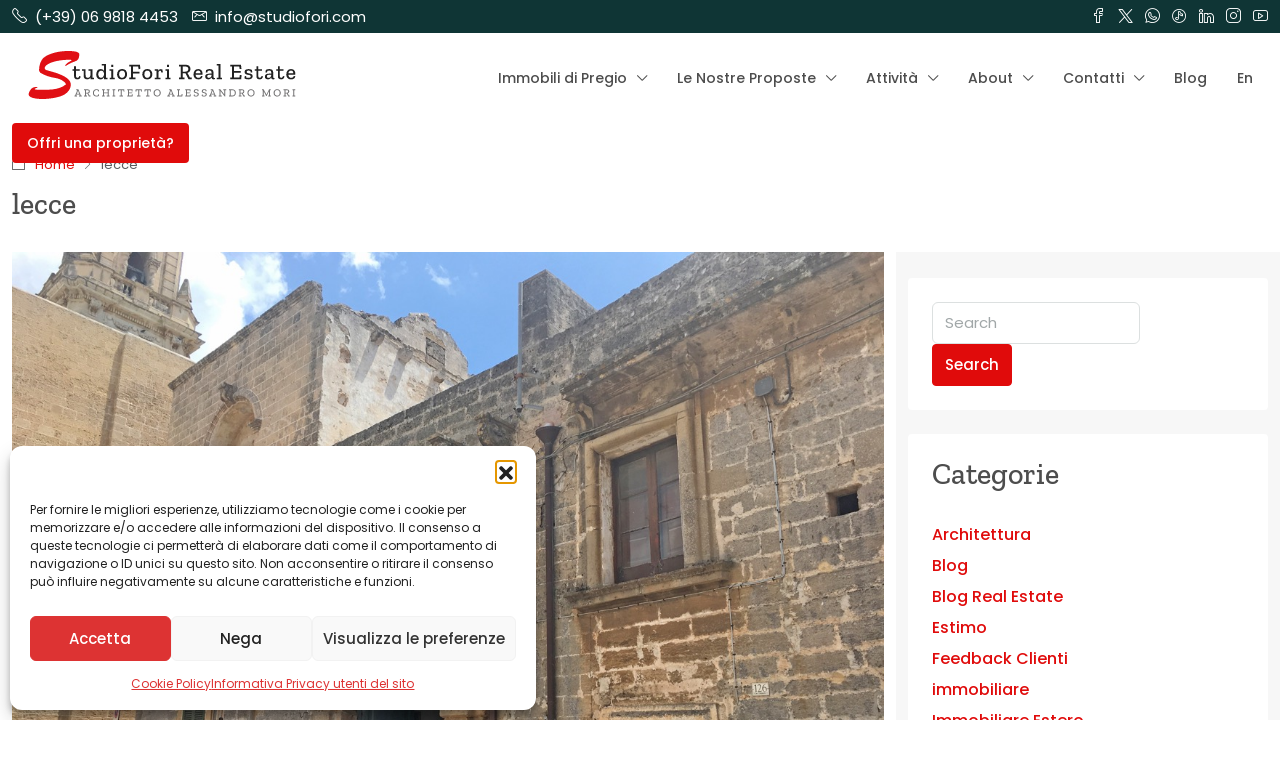

--- FILE ---
content_type: text/html; charset=UTF-8
request_url: https://www.studiofori.com/tag/lecce/
body_size: 30658
content:
<!doctype html>
<html dir="ltr" lang="it-IT" prefix="og: https://ogp.me/ns#">
<head>
	<meta charset="UTF-8" />
	<meta name="viewport" content="width=device-width, initial-scale=1.0" />
	<link rel="profile" href="https://gmpg.org/xfn/11" />
    <meta name="format-detection" content="telephone=no">
	<title>lecce | Studio Fori Roma</title>
		<style>
		.houzez-library-modal-btn {margin-left: 5px;background: #35AAE1;vertical-align: top;font-size: 0 !important;}
		.houzez-library-modal-btn:before {content: '';width: 16px;height: 16px;background-image: url('https://www.studiofori.com/wp-content/themes/houzez/img/studio-icon.png');background-position: center;background-size: contain;background-repeat: no-repeat;}
		#houzez-library-modal .houzez-elementor-template-library-template-name {text-align: right;flex: 1 0 0%;}
		.houzez-notice {padding: 10px 15px;margin: 10px 0;border-radius: 4px;font-size: 14px;}
		.houzez-notice.houzez-success {background: #d4edda;color: #155724;border: 1px solid #c3e6cb;}
		.houzez-notice.houzez-error {background: #f8d7da;color: #721c24;border: 1px solid #f5c6cb;}
		.houzez-notice.houzez-info {background: #d1ecf1;color: #0c5460;border: 1px solid #bee5eb;}
		</style>
		<style>img:is([sizes="auto" i], [sizes^="auto," i]) { contain-intrinsic-size: 3000px 1500px }</style>
	
		<!-- All in One SEO 4.9.3 - aioseo.com -->
	<meta name="robots" content="max-image-preview:large" />
	<meta name="google-site-verification" content="google-site-verification=i4fSPRfShfmgAE-324rZHPWjODCRrz4S00IqvFrDU1w" />
	<link rel="canonical" href="https://www.studiofori.com/tag/lecce/" />
	<meta name="generator" content="All in One SEO (AIOSEO) 4.9.3" />

		<!-- Global site tag (gtag.js) - Google Analytics -->
<script async src="https://www.googletagmanager.com/gtag/js?id=G-8FGE1VQ9LQ"></script>
<script>
 window.dataLayer = window.dataLayer || [];
 function gtag(){dataLayer.push(arguments);}
 gtag('js', new Date());

 gtag('config', 'G-8FGE1VQ9LQ');
</script>
		<script type="application/ld+json" class="aioseo-schema">
			{"@context":"https:\/\/schema.org","@graph":[{"@type":"BreadcrumbList","@id":"https:\/\/www.studiofori.com\/tag\/lecce\/#breadcrumblist","itemListElement":[{"@type":"ListItem","@id":"https:\/\/www.studiofori.com#listItem","position":1,"name":"Home","item":"https:\/\/www.studiofori.com","nextItem":{"@type":"ListItem","@id":"https:\/\/www.studiofori.com\/tag\/lecce\/#listItem","name":"lecce"}},{"@type":"ListItem","@id":"https:\/\/www.studiofori.com\/tag\/lecce\/#listItem","position":2,"name":"lecce","previousItem":{"@type":"ListItem","@id":"https:\/\/www.studiofori.com#listItem","name":"Home"}}]},{"@type":"CollectionPage","@id":"https:\/\/www.studiofori.com\/tag\/lecce\/#collectionpage","url":"https:\/\/www.studiofori.com\/tag\/lecce\/","name":"lecce | Studio Fori Roma","inLanguage":"it-IT","isPartOf":{"@id":"https:\/\/www.studiofori.com\/#website"},"breadcrumb":{"@id":"https:\/\/www.studiofori.com\/tag\/lecce\/#breadcrumblist"}},{"@type":"Organization","@id":"https:\/\/www.studiofori.com\/#organization","name":"Studio Fori immobili di pregio","description":"Immobili di Pregio","url":"https:\/\/www.studiofori.com\/","telephone":"+390698184453","logo":{"@type":"ImageObject","url":"https:\/\/www.studiofori.com\/wp-content\/uploads\/2020\/04\/Immobilidipregio.jpg","@id":"https:\/\/www.studiofori.com\/tag\/lecce\/#organizationLogo","width":2000,"height":1333},"image":{"@id":"https:\/\/www.studiofori.com\/tag\/lecce\/#organizationLogo"},"sameAs":["https:\/\/www.instagram.com\/studiofori\/","https:\/\/www.youtube.com\/user\/StudioFori","https:\/\/www.linkedin.com\/company\/studio-fori-di-alessandro-mori"]},{"@type":"WebSite","@id":"https:\/\/www.studiofori.com\/#website","url":"https:\/\/www.studiofori.com\/","name":"Studio Fori Roma","description":"Immobili di Pregio","inLanguage":"it-IT","publisher":{"@id":"https:\/\/www.studiofori.com\/#organization"}}]}
		</script>
		<!-- All in One SEO -->


            <script data-no-defer="1" data-ezscrex="false" data-cfasync="false" data-pagespeed-no-defer data-cookieconsent="ignore">
                var ctPublicFunctions = {"_ajax_nonce":"f9e9406d1f","_rest_nonce":"7b43fa8788","_ajax_url":"\/wp-admin\/admin-ajax.php","_rest_url":"https:\/\/www.studiofori.com\/wp-json\/","data__cookies_type":"none","data__ajax_type":"rest","data__bot_detector_enabled":1,"data__frontend_data_log_enabled":1,"cookiePrefix":"","wprocket_detected":false,"host_url":"www.studiofori.com","text__ee_click_to_select":"Click to select the whole data","text__ee_original_email":"The complete one is","text__ee_got_it":"Got it","text__ee_blocked":"Blocked","text__ee_cannot_connect":"Cannot connect","text__ee_cannot_decode":"Can not decode email. Unknown reason","text__ee_email_decoder":"CleanTalk email decoder","text__ee_wait_for_decoding":"The magic is on the way!","text__ee_decoding_process":"Please wait a few seconds while we decode the contact data."}
            </script>
        
            <script data-no-defer="1" data-ezscrex="false" data-cfasync="false" data-pagespeed-no-defer data-cookieconsent="ignore">
                var ctPublic = {"_ajax_nonce":"f9e9406d1f","settings__forms__check_internal":0,"settings__forms__check_external":0,"settings__forms__force_protection":0,"settings__forms__search_test":1,"settings__forms__wc_add_to_cart":0,"settings__data__bot_detector_enabled":1,"settings__sfw__anti_crawler":0,"blog_home":"https:\/\/www.studiofori.com\/","pixel__setting":"3","pixel__enabled":false,"pixel__url":"https:\/\/moderate3-v4.cleantalk.org\/pixel\/e11665b70bb36fbd4483cac5f363de0e.gif","data__email_check_before_post":1,"data__email_check_exist_post":0,"data__cookies_type":"none","data__key_is_ok":true,"data__visible_fields_required":true,"wl_brandname":"Anti-Spam by CleanTalk","wl_brandname_short":"CleanTalk","ct_checkjs_key":1978277756,"emailEncoderPassKey":"88acafe10fc5aad5d6119a1f52eade9c","bot_detector_forms_excluded":"W10=","advancedCacheExists":false,"varnishCacheExists":false,"wc_ajax_add_to_cart":false}
            </script>
        <link rel='dns-prefetch' href='//fd.cleantalk.org' />
<link rel='dns-prefetch' href='//fonts.googleapis.com' />
<link rel='dns-prefetch' href='//www.googletagmanager.com' />
<link rel='preconnect' href='https://fonts.gstatic.com' crossorigin />
<link rel="alternate" type="application/rss+xml" title="Studio Fori Roma &raquo; Feed" href="https://www.studiofori.com/feed/" />
<link rel="alternate" type="application/rss+xml" title="Studio Fori Roma &raquo; Feed dei commenti" href="https://www.studiofori.com/comments/feed/" />
<link rel="alternate" type="application/rss+xml" title="Studio Fori Roma &raquo; lecce Feed del tag" href="https://www.studiofori.com/tag/lecce/feed/" />
<script type="text/javascript">
/* <![CDATA[ */
window._wpemojiSettings = {"baseUrl":"https:\/\/s.w.org\/images\/core\/emoji\/16.0.1\/72x72\/","ext":".png","svgUrl":"https:\/\/s.w.org\/images\/core\/emoji\/16.0.1\/svg\/","svgExt":".svg","source":{"concatemoji":"https:\/\/www.studiofori.com\/wp-includes\/js\/wp-emoji-release.min.js?ver=6.8.3"}};
/*! This file is auto-generated */
!function(s,n){var o,i,e;function c(e){try{var t={supportTests:e,timestamp:(new Date).valueOf()};sessionStorage.setItem(o,JSON.stringify(t))}catch(e){}}function p(e,t,n){e.clearRect(0,0,e.canvas.width,e.canvas.height),e.fillText(t,0,0);var t=new Uint32Array(e.getImageData(0,0,e.canvas.width,e.canvas.height).data),a=(e.clearRect(0,0,e.canvas.width,e.canvas.height),e.fillText(n,0,0),new Uint32Array(e.getImageData(0,0,e.canvas.width,e.canvas.height).data));return t.every(function(e,t){return e===a[t]})}function u(e,t){e.clearRect(0,0,e.canvas.width,e.canvas.height),e.fillText(t,0,0);for(var n=e.getImageData(16,16,1,1),a=0;a<n.data.length;a++)if(0!==n.data[a])return!1;return!0}function f(e,t,n,a){switch(t){case"flag":return n(e,"\ud83c\udff3\ufe0f\u200d\u26a7\ufe0f","\ud83c\udff3\ufe0f\u200b\u26a7\ufe0f")?!1:!n(e,"\ud83c\udde8\ud83c\uddf6","\ud83c\udde8\u200b\ud83c\uddf6")&&!n(e,"\ud83c\udff4\udb40\udc67\udb40\udc62\udb40\udc65\udb40\udc6e\udb40\udc67\udb40\udc7f","\ud83c\udff4\u200b\udb40\udc67\u200b\udb40\udc62\u200b\udb40\udc65\u200b\udb40\udc6e\u200b\udb40\udc67\u200b\udb40\udc7f");case"emoji":return!a(e,"\ud83e\udedf")}return!1}function g(e,t,n,a){var r="undefined"!=typeof WorkerGlobalScope&&self instanceof WorkerGlobalScope?new OffscreenCanvas(300,150):s.createElement("canvas"),o=r.getContext("2d",{willReadFrequently:!0}),i=(o.textBaseline="top",o.font="600 32px Arial",{});return e.forEach(function(e){i[e]=t(o,e,n,a)}),i}function t(e){var t=s.createElement("script");t.src=e,t.defer=!0,s.head.appendChild(t)}"undefined"!=typeof Promise&&(o="wpEmojiSettingsSupports",i=["flag","emoji"],n.supports={everything:!0,everythingExceptFlag:!0},e=new Promise(function(e){s.addEventListener("DOMContentLoaded",e,{once:!0})}),new Promise(function(t){var n=function(){try{var e=JSON.parse(sessionStorage.getItem(o));if("object"==typeof e&&"number"==typeof e.timestamp&&(new Date).valueOf()<e.timestamp+604800&&"object"==typeof e.supportTests)return e.supportTests}catch(e){}return null}();if(!n){if("undefined"!=typeof Worker&&"undefined"!=typeof OffscreenCanvas&&"undefined"!=typeof URL&&URL.createObjectURL&&"undefined"!=typeof Blob)try{var e="postMessage("+g.toString()+"("+[JSON.stringify(i),f.toString(),p.toString(),u.toString()].join(",")+"));",a=new Blob([e],{type:"text/javascript"}),r=new Worker(URL.createObjectURL(a),{name:"wpTestEmojiSupports"});return void(r.onmessage=function(e){c(n=e.data),r.terminate(),t(n)})}catch(e){}c(n=g(i,f,p,u))}t(n)}).then(function(e){for(var t in e)n.supports[t]=e[t],n.supports.everything=n.supports.everything&&n.supports[t],"flag"!==t&&(n.supports.everythingExceptFlag=n.supports.everythingExceptFlag&&n.supports[t]);n.supports.everythingExceptFlag=n.supports.everythingExceptFlag&&!n.supports.flag,n.DOMReady=!1,n.readyCallback=function(){n.DOMReady=!0}}).then(function(){return e}).then(function(){var e;n.supports.everything||(n.readyCallback(),(e=n.source||{}).concatemoji?t(e.concatemoji):e.wpemoji&&e.twemoji&&(t(e.twemoji),t(e.wpemoji)))}))}((window,document),window._wpemojiSettings);
/* ]]> */
</script>
<link rel='stylesheet' id='cnss_font_awesome_css-css' href='https://www.studiofori.com/wp-content/plugins/easy-social-icons/css/font-awesome/css/all.min.css?ver=7.0.0' type='text/css' media='all' />
<link rel='stylesheet' id='cnss_font_awesome_v4_shims-css' href='https://www.studiofori.com/wp-content/plugins/easy-social-icons/css/font-awesome/css/v4-shims.min.css?ver=7.0.0' type='text/css' media='all' />
<link rel='stylesheet' id='cnss_css-css' href='https://www.studiofori.com/wp-content/plugins/easy-social-icons/css/cnss.css?ver=1.0' type='text/css' media='all' />
<link rel='stylesheet' id='cnss_share_css-css' href='https://www.studiofori.com/wp-content/plugins/easy-social-icons/css/share.css?ver=1.0' type='text/css' media='all' />
<link rel='stylesheet' id='sbi_styles-css' href='https://www.studiofori.com/wp-content/plugins/instagram-feed/css/sbi-styles.min.css?ver=6.10.0' type='text/css' media='all' />
<link rel='stylesheet' id='houzez-author-box-css' href='https://www.studiofori.com/wp-content/plugins/houzez-theme-functionality/elementor/assets/css/author-box.css?ver=1.0.0' type='text/css' media='all' />
<style id='wp-emoji-styles-inline-css' type='text/css'>

	img.wp-smiley, img.emoji {
		display: inline !important;
		border: none !important;
		box-shadow: none !important;
		height: 1em !important;
		width: 1em !important;
		margin: 0 0.07em !important;
		vertical-align: -0.1em !important;
		background: none !important;
		padding: 0 !important;
	}
</style>
<link rel='stylesheet' id='wp-block-library-css' href='https://www.studiofori.com/wp-includes/css/dist/block-library/style.min.css?ver=6.8.3' type='text/css' media='all' />
<style id='classic-theme-styles-inline-css' type='text/css'>
/*! This file is auto-generated */
.wp-block-button__link{color:#fff;background-color:#32373c;border-radius:9999px;box-shadow:none;text-decoration:none;padding:calc(.667em + 2px) calc(1.333em + 2px);font-size:1.125em}.wp-block-file__button{background:#32373c;color:#fff;text-decoration:none}
</style>
<link rel='stylesheet' id='aioseo/css/src/vue/standalone/blocks/table-of-contents/global.scss-css' href='https://www.studiofori.com/wp-content/plugins/all-in-one-seo-pack/dist/Lite/assets/css/table-of-contents/global.e90f6d47.css?ver=4.9.3' type='text/css' media='all' />
<style id='joinchat-button-style-inline-css' type='text/css'>
.wp-block-joinchat-button{border:none!important;text-align:center}.wp-block-joinchat-button figure{display:table;margin:0 auto;padding:0}.wp-block-joinchat-button figcaption{font:normal normal 400 .6em/2em var(--wp--preset--font-family--system-font,sans-serif);margin:0;padding:0}.wp-block-joinchat-button .joinchat-button__qr{background-color:#fff;border:6px solid #25d366;border-radius:30px;box-sizing:content-box;display:block;height:200px;margin:auto;overflow:hidden;padding:10px;width:200px}.wp-block-joinchat-button .joinchat-button__qr canvas,.wp-block-joinchat-button .joinchat-button__qr img{display:block;margin:auto}.wp-block-joinchat-button .joinchat-button__link{align-items:center;background-color:#25d366;border:6px solid #25d366;border-radius:30px;display:inline-flex;flex-flow:row nowrap;justify-content:center;line-height:1.25em;margin:0 auto;text-decoration:none}.wp-block-joinchat-button .joinchat-button__link:before{background:transparent var(--joinchat-ico) no-repeat center;background-size:100%;content:"";display:block;height:1.5em;margin:-.75em .75em -.75em 0;width:1.5em}.wp-block-joinchat-button figure+.joinchat-button__link{margin-top:10px}@media (orientation:landscape)and (min-height:481px),(orientation:portrait)and (min-width:481px){.wp-block-joinchat-button.joinchat-button--qr-only figure+.joinchat-button__link{display:none}}@media (max-width:480px),(orientation:landscape)and (max-height:480px){.wp-block-joinchat-button figure{display:none}}

</style>
<style id='global-styles-inline-css' type='text/css'>
:root{--wp--preset--aspect-ratio--square: 1;--wp--preset--aspect-ratio--4-3: 4/3;--wp--preset--aspect-ratio--3-4: 3/4;--wp--preset--aspect-ratio--3-2: 3/2;--wp--preset--aspect-ratio--2-3: 2/3;--wp--preset--aspect-ratio--16-9: 16/9;--wp--preset--aspect-ratio--9-16: 9/16;--wp--preset--color--black: #000000;--wp--preset--color--cyan-bluish-gray: #abb8c3;--wp--preset--color--white: #ffffff;--wp--preset--color--pale-pink: #f78da7;--wp--preset--color--vivid-red: #cf2e2e;--wp--preset--color--luminous-vivid-orange: #ff6900;--wp--preset--color--luminous-vivid-amber: #fcb900;--wp--preset--color--light-green-cyan: #7bdcb5;--wp--preset--color--vivid-green-cyan: #00d084;--wp--preset--color--pale-cyan-blue: #8ed1fc;--wp--preset--color--vivid-cyan-blue: #0693e3;--wp--preset--color--vivid-purple: #9b51e0;--wp--preset--gradient--vivid-cyan-blue-to-vivid-purple: linear-gradient(135deg,rgba(6,147,227,1) 0%,rgb(155,81,224) 100%);--wp--preset--gradient--light-green-cyan-to-vivid-green-cyan: linear-gradient(135deg,rgb(122,220,180) 0%,rgb(0,208,130) 100%);--wp--preset--gradient--luminous-vivid-amber-to-luminous-vivid-orange: linear-gradient(135deg,rgba(252,185,0,1) 0%,rgba(255,105,0,1) 100%);--wp--preset--gradient--luminous-vivid-orange-to-vivid-red: linear-gradient(135deg,rgba(255,105,0,1) 0%,rgb(207,46,46) 100%);--wp--preset--gradient--very-light-gray-to-cyan-bluish-gray: linear-gradient(135deg,rgb(238,238,238) 0%,rgb(169,184,195) 100%);--wp--preset--gradient--cool-to-warm-spectrum: linear-gradient(135deg,rgb(74,234,220) 0%,rgb(151,120,209) 20%,rgb(207,42,186) 40%,rgb(238,44,130) 60%,rgb(251,105,98) 80%,rgb(254,248,76) 100%);--wp--preset--gradient--blush-light-purple: linear-gradient(135deg,rgb(255,206,236) 0%,rgb(152,150,240) 100%);--wp--preset--gradient--blush-bordeaux: linear-gradient(135deg,rgb(254,205,165) 0%,rgb(254,45,45) 50%,rgb(107,0,62) 100%);--wp--preset--gradient--luminous-dusk: linear-gradient(135deg,rgb(255,203,112) 0%,rgb(199,81,192) 50%,rgb(65,88,208) 100%);--wp--preset--gradient--pale-ocean: linear-gradient(135deg,rgb(255,245,203) 0%,rgb(182,227,212) 50%,rgb(51,167,181) 100%);--wp--preset--gradient--electric-grass: linear-gradient(135deg,rgb(202,248,128) 0%,rgb(113,206,126) 100%);--wp--preset--gradient--midnight: linear-gradient(135deg,rgb(2,3,129) 0%,rgb(40,116,252) 100%);--wp--preset--font-size--small: 13px;--wp--preset--font-size--medium: 20px;--wp--preset--font-size--large: 36px;--wp--preset--font-size--x-large: 42px;--wp--preset--spacing--20: 0.44rem;--wp--preset--spacing--30: 0.67rem;--wp--preset--spacing--40: 1rem;--wp--preset--spacing--50: 1.5rem;--wp--preset--spacing--60: 2.25rem;--wp--preset--spacing--70: 3.38rem;--wp--preset--spacing--80: 5.06rem;--wp--preset--shadow--natural: 6px 6px 9px rgba(0, 0, 0, 0.2);--wp--preset--shadow--deep: 12px 12px 50px rgba(0, 0, 0, 0.4);--wp--preset--shadow--sharp: 6px 6px 0px rgba(0, 0, 0, 0.2);--wp--preset--shadow--outlined: 6px 6px 0px -3px rgba(255, 255, 255, 1), 6px 6px rgba(0, 0, 0, 1);--wp--preset--shadow--crisp: 6px 6px 0px rgba(0, 0, 0, 1);}:where(.is-layout-flex){gap: 0.5em;}:where(.is-layout-grid){gap: 0.5em;}body .is-layout-flex{display: flex;}.is-layout-flex{flex-wrap: wrap;align-items: center;}.is-layout-flex > :is(*, div){margin: 0;}body .is-layout-grid{display: grid;}.is-layout-grid > :is(*, div){margin: 0;}:where(.wp-block-columns.is-layout-flex){gap: 2em;}:where(.wp-block-columns.is-layout-grid){gap: 2em;}:where(.wp-block-post-template.is-layout-flex){gap: 1.25em;}:where(.wp-block-post-template.is-layout-grid){gap: 1.25em;}.has-black-color{color: var(--wp--preset--color--black) !important;}.has-cyan-bluish-gray-color{color: var(--wp--preset--color--cyan-bluish-gray) !important;}.has-white-color{color: var(--wp--preset--color--white) !important;}.has-pale-pink-color{color: var(--wp--preset--color--pale-pink) !important;}.has-vivid-red-color{color: var(--wp--preset--color--vivid-red) !important;}.has-luminous-vivid-orange-color{color: var(--wp--preset--color--luminous-vivid-orange) !important;}.has-luminous-vivid-amber-color{color: var(--wp--preset--color--luminous-vivid-amber) !important;}.has-light-green-cyan-color{color: var(--wp--preset--color--light-green-cyan) !important;}.has-vivid-green-cyan-color{color: var(--wp--preset--color--vivid-green-cyan) !important;}.has-pale-cyan-blue-color{color: var(--wp--preset--color--pale-cyan-blue) !important;}.has-vivid-cyan-blue-color{color: var(--wp--preset--color--vivid-cyan-blue) !important;}.has-vivid-purple-color{color: var(--wp--preset--color--vivid-purple) !important;}.has-black-background-color{background-color: var(--wp--preset--color--black) !important;}.has-cyan-bluish-gray-background-color{background-color: var(--wp--preset--color--cyan-bluish-gray) !important;}.has-white-background-color{background-color: var(--wp--preset--color--white) !important;}.has-pale-pink-background-color{background-color: var(--wp--preset--color--pale-pink) !important;}.has-vivid-red-background-color{background-color: var(--wp--preset--color--vivid-red) !important;}.has-luminous-vivid-orange-background-color{background-color: var(--wp--preset--color--luminous-vivid-orange) !important;}.has-luminous-vivid-amber-background-color{background-color: var(--wp--preset--color--luminous-vivid-amber) !important;}.has-light-green-cyan-background-color{background-color: var(--wp--preset--color--light-green-cyan) !important;}.has-vivid-green-cyan-background-color{background-color: var(--wp--preset--color--vivid-green-cyan) !important;}.has-pale-cyan-blue-background-color{background-color: var(--wp--preset--color--pale-cyan-blue) !important;}.has-vivid-cyan-blue-background-color{background-color: var(--wp--preset--color--vivid-cyan-blue) !important;}.has-vivid-purple-background-color{background-color: var(--wp--preset--color--vivid-purple) !important;}.has-black-border-color{border-color: var(--wp--preset--color--black) !important;}.has-cyan-bluish-gray-border-color{border-color: var(--wp--preset--color--cyan-bluish-gray) !important;}.has-white-border-color{border-color: var(--wp--preset--color--white) !important;}.has-pale-pink-border-color{border-color: var(--wp--preset--color--pale-pink) !important;}.has-vivid-red-border-color{border-color: var(--wp--preset--color--vivid-red) !important;}.has-luminous-vivid-orange-border-color{border-color: var(--wp--preset--color--luminous-vivid-orange) !important;}.has-luminous-vivid-amber-border-color{border-color: var(--wp--preset--color--luminous-vivid-amber) !important;}.has-light-green-cyan-border-color{border-color: var(--wp--preset--color--light-green-cyan) !important;}.has-vivid-green-cyan-border-color{border-color: var(--wp--preset--color--vivid-green-cyan) !important;}.has-pale-cyan-blue-border-color{border-color: var(--wp--preset--color--pale-cyan-blue) !important;}.has-vivid-cyan-blue-border-color{border-color: var(--wp--preset--color--vivid-cyan-blue) !important;}.has-vivid-purple-border-color{border-color: var(--wp--preset--color--vivid-purple) !important;}.has-vivid-cyan-blue-to-vivid-purple-gradient-background{background: var(--wp--preset--gradient--vivid-cyan-blue-to-vivid-purple) !important;}.has-light-green-cyan-to-vivid-green-cyan-gradient-background{background: var(--wp--preset--gradient--light-green-cyan-to-vivid-green-cyan) !important;}.has-luminous-vivid-amber-to-luminous-vivid-orange-gradient-background{background: var(--wp--preset--gradient--luminous-vivid-amber-to-luminous-vivid-orange) !important;}.has-luminous-vivid-orange-to-vivid-red-gradient-background{background: var(--wp--preset--gradient--luminous-vivid-orange-to-vivid-red) !important;}.has-very-light-gray-to-cyan-bluish-gray-gradient-background{background: var(--wp--preset--gradient--very-light-gray-to-cyan-bluish-gray) !important;}.has-cool-to-warm-spectrum-gradient-background{background: var(--wp--preset--gradient--cool-to-warm-spectrum) !important;}.has-blush-light-purple-gradient-background{background: var(--wp--preset--gradient--blush-light-purple) !important;}.has-blush-bordeaux-gradient-background{background: var(--wp--preset--gradient--blush-bordeaux) !important;}.has-luminous-dusk-gradient-background{background: var(--wp--preset--gradient--luminous-dusk) !important;}.has-pale-ocean-gradient-background{background: var(--wp--preset--gradient--pale-ocean) !important;}.has-electric-grass-gradient-background{background: var(--wp--preset--gradient--electric-grass) !important;}.has-midnight-gradient-background{background: var(--wp--preset--gradient--midnight) !important;}.has-small-font-size{font-size: var(--wp--preset--font-size--small) !important;}.has-medium-font-size{font-size: var(--wp--preset--font-size--medium) !important;}.has-large-font-size{font-size: var(--wp--preset--font-size--large) !important;}.has-x-large-font-size{font-size: var(--wp--preset--font-size--x-large) !important;}
:where(.wp-block-post-template.is-layout-flex){gap: 1.25em;}:where(.wp-block-post-template.is-layout-grid){gap: 1.25em;}
:where(.wp-block-columns.is-layout-flex){gap: 2em;}:where(.wp-block-columns.is-layout-grid){gap: 2em;}
:root :where(.wp-block-pullquote){font-size: 1.5em;line-height: 1.6;}
</style>
<link rel='stylesheet' id='cleantalk-public-css-css' href='https://www.studiofori.com/wp-content/plugins/cleantalk-spam-protect/css/cleantalk-public.min.css?ver=6.70.1_1766388255' type='text/css' media='all' />
<link rel='stylesheet' id='cleantalk-email-decoder-css-css' href='https://www.studiofori.com/wp-content/plugins/cleantalk-spam-protect/css/cleantalk-email-decoder.min.css?ver=6.70.1_1766388255' type='text/css' media='all' />
<link rel='stylesheet' id='contact-form-7-css' href='https://www.studiofori.com/wp-content/plugins/contact-form-7/includes/css/styles.css?ver=6.1.4' type='text/css' media='all' />
<link rel='stylesheet' id='elementor-icons-css' href='https://www.studiofori.com/wp-content/plugins/elementor/assets/lib/eicons/css/elementor-icons.min.css?ver=5.45.0' type='text/css' media='all' />
<link rel='stylesheet' id='elementor-frontend-css' href='https://www.studiofori.com/wp-content/plugins/elementor/assets/css/frontend.min.css?ver=3.34.1' type='text/css' media='all' />
<link rel='stylesheet' id='elementor-post-22678-css' href='https://www.studiofori.com/wp-content/uploads/elementor/css/post-22678.css?ver=1768807621' type='text/css' media='all' />
<link rel='stylesheet' id='sbistyles-css' href='https://www.studiofori.com/wp-content/plugins/instagram-feed/css/sbi-styles.min.css?ver=6.10.0' type='text/css' media='all' />
<link rel='stylesheet' id='houzez-studio-css' href='https://www.studiofori.com/wp-content/plugins/houzez-studio/public/css/houzez-studio-public.css?ver=1.3.2' type='text/css' media='all' />
<link rel='stylesheet' id='cmplz-general-css' href='https://www.studiofori.com/wp-content/plugins/complianz-gdpr/assets/css/cookieblocker.min.css?ver=1766388302' type='text/css' media='all' />
<link rel='stylesheet' id='bootstrap-css' href='https://www.studiofori.com/wp-content/themes/houzez/css/bootstrap.min.css?ver=5.3.3' type='text/css' media='all' />
<link rel='stylesheet' id='bootstrap-select-css' href='https://www.studiofori.com/wp-content/themes/houzez/css/bootstrap-select.min.css?ver=1.14.0' type='text/css' media='all' />
<link rel='stylesheet' id='houzez-icons-css' href='https://www.studiofori.com/wp-content/themes/houzez/css/icons.css?ver=4.2.7' type='text/css' media='all' />
<link rel='stylesheet' id='slick-css' href='https://www.studiofori.com/wp-content/themes/houzez/css/slick.min.css?ver=1.8.1' type='text/css' media='all' />
<link rel='stylesheet' id='slick-theme-css' href='https://www.studiofori.com/wp-content/themes/houzez/css/slick-theme.min.css?ver=1.8.1' type='text/css' media='all' />
<link rel='stylesheet' id='bootstrap-datepicker-css' href='https://www.studiofori.com/wp-content/themes/houzez/css/bootstrap-datepicker.min.css?ver=1.9.0' type='text/css' media='all' />
<link rel='stylesheet' id='houzez-main-css' href='https://www.studiofori.com/wp-content/themes/houzez/css/main.css?ver=4.2.7' type='text/css' media='all' />
<link rel='stylesheet' id='houzez-styling-options-css' href='https://www.studiofori.com/wp-content/themes/houzez/css/styling-options.css?ver=4.2.7' type='text/css' media='all' />
<link rel='stylesheet' id='houzez-style-css' href='https://www.studiofori.com/wp-content/themes/houzez-child/style.css?ver=4.2.7' type='text/css' media='all' />
<style id='houzez-style-inline-css' type='text/css'>

        @media (min-width: 1200px) {
          .container {
              max-width: 1310px;
          }
        }
        body {
            font-family: Poppins;
            font-size: 16px;
            font-weight: 400;
            line-height: 24px;
            text-transform: none;
        }
        .main-nav,
        .dropdown-menu,
        .login-register,
        .btn.btn-create-listing,
        .logged-in-nav,
        .btn-phone-number {
          font-family: Poppins;
          font-size: 14px;
          font-weight: 500;
          text-transform: none;
        }

        .btn,
        .ele-btn,
        .houzez-search-button,
        .houzez-submit-button,
        .form-control,
        .bootstrap-select .text,
        .sort-by-title,
        .woocommerce ul.products li.product .button,
        .form-control,
        .bootstrap-select .text,
        .sort-by-title {
          font-family: Poppins;
        }
        
        h1, h2, h3, h4, h5, h6, .item-title, .page-title-mobile {
          font-family: Zilla Slab;
          font-weight: 500;
          text-transform: inherit;
        }

        .post-content-wrap h1, .post-content-wrap h2, .post-content-wrap h3, .post-content-wrap h4, .post-content-wrap h5, .post-content-wrap h6 {
          font-weight: 500;
          text-transform: inherit;
          text-align: inherit; 
        }

        .top-bar-wrap {
            font-family: Poppins;
            font-size: 15px;
            font-weight: 400;
            text-transform: none;   
        }
        .footer-wrap {
            font-family: Poppins;
            font-size: 14px;
            font-weight: 400;
            text-transform: none;
        }
        
        .header-v1 .header-inner-wrap {
            height: 60px; 
        }
        .header-v1 .header-inner-wrap .nav-link {
          line-height: 60px;
        }
        .header-v2 .header-top .navbar {
          height: 110px; 
        }

        .header-v2 .header-bottom .header-inner-wrap {
            height: 54px;
        }

        .header-v2 .header-bottom .header-inner-wrap .nav-link {
            line-height: 54px;
        }

        .header-v3 .header-top .header-inner-wrap,
        .header-v3 .header-top .header-contact-wrap {
          height: 80px;
          line-height: 80px; 
        }
        .header-v3 .header-bottom .header-inner-wrap {
            height: 54px;
        }
        .header-v3 .header-bottom .header-inner-wrap .nav-link {
            line-height: 54px;
        }

        .header-v4 .header-inner-wrap {
            height: 90px;
        }
        .header-v4 .header-inner-wrap .nav-link {
            line-height: 90px;
        }

        .header-v5 .header-top .header-inner-wrap {
            height: 110px;
        }

        .header-v5 .header-bottom .header-inner-wrap {
            height: 54px;
            line-height: 54px;
        }

        .header-v6 .header-inner-wrap,
        .header-v6 .navbar-logged-in-wrap {
            height: 60px;
            line-height: 60px;
        }

        @media (min-width: 1200px) {
            .header-v5 .header-top .container {
                max-width: 1170px;
            }
        }
    
      body,
      .main-wrap,
      .fw-property-documents-wrap h3 span, 
      .fw-property-details-wrap h3 span {
        background-color: #ffffff; 
      }
      .houzez-main-wrap-v2, .main-wrap.agent-detail-page-v2 {
        background-color: #ffffff;
      }

       body,
      .form-control,
      .bootstrap-select .text,
      .item-title a,
      .listing-tabs .nav-tabs .nav-link,
      .item-wrap-v2 .item-amenities li span,
      .item-wrap-v2 .item-amenities li:before,
      .item-parallax-wrap .item-price-wrap,
      .list-view .item-body .item-price-wrap,
      .property-slider-item .item-price-wrap,
      .page-title-wrap .item-price-wrap,
      .agent-information .agent-phone span a,
      .property-overview-wrap ul li strong,
      .mobile-property-title .item-price-wrap .item-price,
      .fw-property-features-left li a,
      .lightbox-content-wrap .item-price-wrap,
      .blog-post-item-v1 .blog-post-title h3 a,
      .blog-post-content-widget h4 a,
      .property-item-widget .right-property-item-widget-wrap .item-price-wrap,
      .login-register-form .modal-header .login-register-tabs .nav-link.active,
      .agent-list-wrap .agent-list-content h2 a,
      .agent-list-wrap .agent-list-contact li a,
      .developer-list-wrap .developer-list-content h2 a,
      .developer-list-wrap .developer-list-contact li a,
      .agent-contacts-wrap li a,
      .menu-edit-property li a,
      .statistic-referrals-list li a,
      .chart-nav .nav-pills .nav-link,
      .dashboard-table-properties td .property-payment-status,
      .dashboard-mobile-edit-menu-wrap .bootstrap-select > .dropdown-toggle.bs-placeholder,
      .payment-method-block .radio-tab .control-text,
      .post-title-wrap h2 a,
      .lead-nav-tab.nav-pills .nav-link,
      .deals-nav-tab.nav-pills .nav-link,
      .btn-light-grey-outlined:hover,
      button:not(.bs-placeholder) .filter-option-inner-inner,
      .fw-property-floor-plans-wrap .floor-plans-tabs a,
      .products > .product > .item-body > a,
      .woocommerce ul.products li.product .price,
      .woocommerce div.product p.price, 
      .woocommerce div.product span.price,
      .woocommerce #reviews #comments ol.commentlist li .meta,
      .woocommerce-MyAccount-navigation ul li a,
      .activitiy-item-close-button a,
      .property-section-wrap li a,
      .propertie-list ul li a {
       color: #4d4d4d; 
     }


    
      a,
      a:hover,
      a:active,
      a:focus,
      .primary-text,
      .btn-clear,
      .btn-apply,
      .btn-primary-outlined,
      .btn-primary-outlined:before,
      .item-title a:hover,
      .sort-by .bootstrap-select .bs-placeholder,
      .sort-by .bootstrap-select > .btn,
      .sort-by .bootstrap-select > .btn:active,
      .page-link,
      .page-link:hover,
      .accordion-title:before,
      .blog-post-content-widget h4 a:hover,
      .agent-list-wrap .agent-list-content h2 a:hover,
      .agent-list-wrap .agent-list-contact li a:hover,
      .agent-contacts-wrap li a:hover,
      .agent-nav-wrap .nav-pills .nav-link,
      .dashboard-side-menu-wrap .side-menu-dropdown a.active,
      .menu-edit-property li a.active,
      .menu-edit-property li a:hover,
      .dashboard-statistic-block h3 .fa,
      .statistic-referrals-list li a:hover,
      .chart-nav .nav-pills .nav-link.active,
      .board-message-icon-wrap.active,
      .post-title-wrap h2 a:hover,
      .listing-switch-view .switch-btn.active,
      .item-wrap-v6 .item-price-wrap,
      .listing-v6 .list-view .item-body .item-price-wrap,
      .woocommerce nav.woocommerce-pagination ul li a, 
      .woocommerce nav.woocommerce-pagination ul li span,
      .woocommerce-MyAccount-navigation ul li a:hover,
      .property-schedule-tour-form-wrap .control input:checked ~ .control__indicator,
      .property-schedule-tour-form-wrap .control:hover,
      .property-walkscore-wrap-v2 .score-details .houzez-icon,
      .login-register .btn-icon-login-register + .dropdown-menu a,
      .activitiy-item-close-button a:hover,
      .property-section-wrap li a:hover,
      .agent-detail-page-v2 .agent-nav-wrap .nav-link.active,
      .property-lightbox-v2-sections-navigation .slick-prev, 
      .property-lightbox-v2-sections-navigation .slick-next,
      .property-lightbox-v2-sections-navigation .slick-slide.current-section,
      .property-lightbox-v2-sections-navigation .nav-link.active,
      .property-lightbox-v3-sections-navigation .slick-prev,
      .property-lightbox-v3-sections-navigation .slick-next,
      .property-lightbox-v3-sections-navigation .slick-slide.current-section,
      .property-lightbox-v3-sections-navigation .nav-link.active,
      .agent-detail-page-v2 .listing-tabs .nav-link.active,
      .taxonomy-item-list a:before,
      .stats-box .icon-box i,
      .propertie-list ul li a.active,
      .propertie-list ul li a:hover,
      .nav-link,
      .agent-list-position a,
      .top-banner-wrap .nav-pills .nav-link:hover {
        color: #e00b0b; 
      }

      .houzez-search-form-js .nav-pills .nav-link:hover, .top-banner-wrap .nav-pills .nav-link:hover {
          color: #fff;
      }
      
      .control input:checked ~ .control__indicator,
      .btn-primary-outlined:hover,
      .page-item.active .page-link,
      .slick-prev:hover,
      .slick-prev:focus,
      .slick-next:hover,
      .slick-next:focus,
      .mobile-property-tools .nav-pills .nav-link.active,
      .login-register-form .modal-header,
      .agent-nav-wrap .nav-pills .nav-link.active,
      .board-message-icon-wrap .notification-circle,
      .primary-label,
      .fc-event,
      .fc-event-dot,
      .compare-table .table-hover > tbody > tr:hover,
      .post-tag,
      .datepicker table tr td.active.active,
      .datepicker table tr td.active.disabled,
      .datepicker table tr td.active.disabled.active,
      .datepicker table tr td.active.disabled.disabled,
      .datepicker table tr td.active.disabled:active,
      .datepicker table tr td.active.disabled:hover,
      .datepicker table tr td.active.disabled:hover.active,
      .datepicker table tr td.active.disabled:hover.disabled,
      .datepicker table tr td.active.disabled:hover:active,
      .datepicker table tr td.active.disabled:hover:hover,
      .datepicker table tr td.active.disabled:hover[disabled],
      .datepicker table tr td.active.disabled[disabled],
      .datepicker table tr td.active:active,
      .datepicker table tr td.active:hover,
      .datepicker table tr td.active:hover.active,
      .datepicker table tr td.active:hover.disabled,
      .datepicker table tr td.active:hover:active,
      .datepicker table tr td.active:hover:hover,
      .datepicker table tr td.active:hover[disabled],
      .datepicker table tr td.active[disabled],
      .ui-slider-horizontal .ui-slider-range,
      .slick-arrow,
      .btn-load-more .spinner .bounce1,
      .btn-load-more .spinner .bounce2,
      .btn-load-more .spinner .bounce3 {
        background-color: #e00b0b; 
      }

      .control input:checked ~ .control__indicator,
      .btn-primary-outlined,
      .btn-primary-outlined:hover,
      .page-item.active .page-link,
      .mobile-property-tools .nav-pills .nav-link.active,
      .agent-nav-wrap .nav-pills .nav-link,
      .agent-nav-wrap .nav-pills .nav-link.active,
      .chart-nav .nav-pills .nav-link.active,
      .dashaboard-snake-nav .step-block.active,
      .fc-event,
      .fc-event-dot,
      .save-search-form-wrap,
      .property-schedule-tour-form-wrap .control input:checked ~ .control__indicator,
      .property-tabs-module.property-nav-tabs-v5 .nav-link.active,
      .price-table-button
          .control--radio
          input:checked
          + .control__indicator
          + .control__label
          + .control__background,
      .agent-detail-page-v2 .agent-nav-wrap .nav-link.active {
        border-color: #e00b0b; 
      }

      .stats-box .icon-box {
        border: 1px solid #e00b0b;
      }

      .slick-arrow:hover {
        background-color: rgba(202,28,28,1); 
      }

      .property-banner .nav-pills .nav-link.active {
        background-color: rgba(202,28,28,1) !important; 
      }

      .property-navigation-wrap a.active {
        color: #e00b0b;
        -webkit-box-shadow: inset 0 -3px #e00b0b;
        box-shadow: inset 0 -3px #e00b0b; 
      }

      .property-nav-tabs-v1 .nav-item .nav-link.active,
      .property-nav-tabs-v1 .nav-item .nav-link.show,
      .property-nav-tabs-v2 .nav-item .nav-link.active,
      .property-nav-tabs-v2 .nav-item .nav-link.show {
          -webkit-box-shadow: 0 3px 0 inset #e00b0b;
          box-shadow: 0 3px 0 inset #e00b0b;
          border-bottom: 2px solid #ffffff;
      }

      .property-tabs-module.property-nav-tabs-v3 .nav-link.active::before,
      .property-tabs-module.property-nav-tabs-v4 .nav-link.active::before {
          border-top-color: #e00b0b;
      }
      
      .property-tabs-module.property-nav-tabs-v3 .nav-link.active::after,
      .property-tabs-module.property-nav-tabs-v4 .nav-link.active::after {
          border-bottom-color: #ffffff;
          border-top-color: #ffffff;
      }

      .property-tabs-module.property-nav-tabs-v3 .nav-link.active,
      .property-tabs-module.property-nav-tabs-v4 .nav-link.active {
          border-bottom: 1px solid #e00b0b;
      }

      @media (max-width: 767.98px) {
          .product-tabs-wrap-v1 .nav-link.active {
              background-color: #e00b0b !important;
              border-color: #e00b0b;
          }
      }

      .property-lightbox-nav .nav-item.nav-item-active {
          -webkit-box-shadow: inset 0 -3px #e00b0b;
          box-shadow: inset 0 -3px #e00b0b;
      }

      .property-lightbox-nav .nav-item.nav-item-active a {
          color: #e00b0b;
      }

      .deals-table-wrap {
          scrollbar-color: #e00b0b #f1f1f1;
      }

      .deals-table-wrap::-webkit-scrollbar-thumb {
          background: #e00b0b;
      }

      .deals-table-wrap::-webkit-scrollbar-thumb:hover {
          background: #e00b0b;
      }

      .deals-table-wrap::-webkit-scrollbar-track {
          background: #e00b0b;
      }

      .btn-primary,
      .fc-button-primary,
      .woocommerce nav.woocommerce-pagination ul li a:focus, 
      .woocommerce nav.woocommerce-pagination ul li a:hover, 
      .woocommerce nav.woocommerce-pagination ul li span.current {
        color: #fff;
        background-color: #e00b0b;
        border-color: #e00b0b; 
      }
      .btn-primary:focus, .btn-primary:focus:active,
      .fc-button-primary:focus,
      .fc-button-primary:focus:active {
        color: #fff;
        background-color: #e00b0b;
        border-color: #e00b0b; 
      }
      .btn-primary:hover,
      .fc-button-primary:hover {
        color: #fff;
        background-color: #ca1c1c;
        border-color: #ca1c1c; 
      }
      .btn-primary:active, 
      .btn-primary:not(:disabled):not(:disabled):active,
      .fc-button-primary:active,
      .fc-button-primary:not(:disabled):not(:disabled):active {
        color: #fff;
        background-color: #ca1c1c;
        border-color: #ca1c1c; 
      }

      .btn-secondary,
      .woocommerce span.onsale,
      .woocommerce ul.products li.product .button,
      .woocommerce #respond input#submit.alt, 
      .woocommerce a.button.alt, 
      .woocommerce button.button.alt, 
      .woocommerce input.button.alt,
      .woocommerce #review_form #respond .form-submit input,
      .woocommerce #respond input#submit, 
      .woocommerce a.button, 
      .woocommerce button.button, 
      .woocommerce input.button {
        color: #fff;
        background-color: #e00b0b;
        border-color: #e00b0b; 
      }
      .btn-secondary:focus,
      .btn-secondary:focus:active {
        color: #fff;
        background-color: #e00b0b;
        border-color: #e00b0b; 
      }
      .woocommerce ul.products li.product .button:focus,
      .woocommerce ul.products li.product .button:active,
      .woocommerce #respond input#submit.alt:focus, 
      .woocommerce a.button.alt:focus, 
      .woocommerce button.button.alt:focus, 
      .woocommerce input.button.alt:focus,
      .woocommerce #respond input#submit.alt:active, 
      .woocommerce a.button.alt:active, 
      .woocommerce button.button.alt:active, 
      .woocommerce input.button.alt:active,
      .woocommerce #review_form #respond .form-submit input:focus,
      .woocommerce #review_form #respond .form-submit input:active,
      .woocommerce #respond input#submit:active, 
      .woocommerce a.button:active, 
      .woocommerce button.button:active, 
      .woocommerce input.button:active,
      .woocommerce #respond input#submit:focus, 
      .woocommerce a.button:focus, 
      .woocommerce button.button:focus, 
      .woocommerce input.button:focus {
        color: #fff;
        background-color: #e00b0b;
        border-color: #e00b0b; 
      }
      .btn-secondary:hover,
      .woocommerce ul.products li.product .button:hover,
      .woocommerce #respond input#submit.alt:hover, 
      .woocommerce a.button.alt:hover, 
      .woocommerce button.button.alt:hover, 
      .woocommerce input.button.alt:hover,
      .woocommerce #review_form #respond .form-submit input:hover,
      .woocommerce #respond input#submit:hover, 
      .woocommerce a.button:hover, 
      .woocommerce button.button:hover, 
      .woocommerce input.button:hover {
        color: #fff;
        background-color: #ca1c1c;
        border-color: #ca1c1c; 
      }
      .btn-secondary:active, 
      .btn-secondary:not(:disabled):not(:disabled):active {
        color: #fff;
        background-color: #ca1c1c;
        border-color: #ca1c1c; 
      }

      .btn-primary-outlined {
        color: #e00b0b;
        background-color: transparent;
        border-color: #e00b0b; 
      }
      .btn-primary-outlined:focus, .btn-primary-outlined:focus:active {
        color: #e00b0b;
        background-color: transparent;
        border-color: #e00b0b; 
      }
      .btn-primary-outlined:hover {
        color: #fff;
        background-color: #ca1c1c;
        border-color: #ca1c1c; 
      }
      .btn-primary-outlined:active, .btn-primary-outlined:not(:disabled):not(:disabled):active {
        color: #e00b0b;
        background-color: rgba(26, 26, 26, 0);
        border-color: #ca1c1c; 
      }

      .btn-secondary-outlined {
        color: #e00b0b;
        background-color: transparent;
        border-color: #e00b0b; 
      }
      .btn-secondary-outlined:focus, .btn-secondary-outlined:focus:active {
        color: #e00b0b;
        background-color: transparent;
        border-color: #e00b0b; 
      }
      .btn-secondary-outlined:hover {
        color: #fff;
        background-color: #ca1c1c;
        border-color: #ca1c1c; 
      }
      .btn-secondary-outlined:active, .btn-secondary-outlined:not(:disabled):not(:disabled):active {
        color: #e00b0b;
        background-color: rgba(26, 26, 26, 0);
        border-color: #ca1c1c; 
      }

      .btn-call {
        color: #e00b0b;
        background-color: transparent;
        border-color: #e00b0b; 
      }
      .btn-call:focus, .btn-call:focus:active {
        color: #e00b0b;
        background-color: transparent;
        border-color: #e00b0b; 
      }
      .btn-call:hover {
        color: #e00b0b;
        background-color: rgba(26, 26, 26, 0);
        border-color: #ca1c1c; 
      }
      .btn-call:active, .btn-call:not(:disabled):not(:disabled):active {
        color: #e00b0b;
        background-color: rgba(26, 26, 26, 0);
        border-color: #ca1c1c; 
      }
      .icon-delete .btn-loader:after{
          border-color: #e00b0b transparent #e00b0b transparent
      }
    
      .header-v1 {
        background-color: #dd3333;
        border-bottom: 1px solid #dd3333; 
      }

      .header-v1 a.nav-link,
      .header-v1 .btn-phone-number a {
        color: #f7f7f7; 
      }

      .header-v1 a.nav-link:hover,
      .header-v1 a.nav-link:active {
        color: Array;
        background-color: rgba(255,255,255,0.2); 
      }
      .header-desktop .main-nav .nav-link {
          letter-spacing: 0.0px;
      }
      .header-v1 .btn-phone-number a:hover,
      .header-v1 .btn-phone-number a:active {
        color: Array;
      }
    
      .header-v2 .header-top,
      .header-v5 .header-top,
      .header-v2 .header-contact-wrap {
        background-color: #ffffff; 
      }

      .header-v2 .header-bottom, 
      .header-v5 .header-bottom {
        background-color: #00AEEF;
      }

      .header-v2 .header-contact-wrap .header-contact-right, .header-v2 .header-contact-wrap .header-contact-right a, .header-contact-right a:hover, header-contact-right a:active {
        color: #004274; 
      }

      .header-v2 .header-contact-left {
        color: #004274; 
      }

      .header-v2 .header-bottom,
      .header-v2 .navbar-nav > li,
      .header-v2 .navbar-nav > li:first-of-type,
      .header-v5 .header-bottom,
      .header-v5 .navbar-nav > li,
      .header-v5 .navbar-nav > li:first-of-type {
        border-color: rgba(255,255,255,0.2);
      }

      .header-v2 a.nav-link,
      .header-v5 a.nav-link {
        color: #ffffff; 
      }

      .header-v2 a.nav-link:hover,
      .header-v2 a.nav-link:active,
      .header-v5 a.nav-link:hover,
      .header-v5 a.nav-link:active {
        color: Array;
        background-color: rgba(255,255,255,0.2); 
      }

      .header-v2 .header-contact-right a:hover, 
      .header-v2 .header-contact-right a:active,
      .header-v3 .header-contact-right a:hover, 
      .header-v3 .header-contact-right a:active {
        background-color: transparent;
      }

      .header-v2 .header-social-icons a,
      .header-v5 .header-social-icons a {
        color: #004274; 
      }
    
      .header-v3 .header-top {
        background-color: #004272; 
      }

      .header-v3 .header-bottom {
        background-color: #004272; 
      }

      .header-v3 .header-contact,
      .header-v3-mobile {
        background-color: #00aeef;
        color: #ffffff; 
      }

      .header-v3 .header-bottom,
      .header-v3 .login-register,
      .header-v3 .navbar-nav > li,
      .header-v3 .navbar-nav > li:first-of-type {
        border-color: ; 
      }

      .header-v3 a.nav-link, 
      .header-v3 .header-contact-right a:hover, .header-v3 .header-contact-right a:active {
        color: #FFFFFF; 
      }

      .header-v3 a.nav-link:hover,
      .header-v3 a.nav-link:active {
        color: Array;
        background-color: rgba(255,255,255,0.2); 
      }

      .header-v3 .header-social-icons a {
        color: #FFFFFF; 
      }
    
      .header-v4 {
        background-color: #ffffff; 
      }

      .header-v4 a.nav-link,
      .header-v4 .btn-phone-number a {
        color: #4d4d4d; 
      }

      .header-v4 a.nav-link:hover,
      .header-v4 a.nav-link:active {
        color: #e00b0b;
        background-color: rgba(255,255,255,1); 
      }

      .header-v4 .btn-phone-number a:hover,
      .header-v4 .btn-phone-number a:active {
        color: #e00b0b;
      }
    
      .header-v6 .header-top {
        background-color: #00AEEF; 
      }

      .header-v6 a.nav-link {
        color: #FFFFFF; 
      }

      .header-v6 a.nav-link:hover,
      .header-v6 a.nav-link:active {
        color: Array;
        background-color: rgba(255,255,255,0.2); 
      }

      .header-v6 .header-social-icons a {
        color: #FFFFFF; 
      }
    
      .header-transparent-wrap .header-v4 {
        border-bottom: 1px none rgba(255,255,255,0.3); 
      }
    
      .header-transparent-wrap .header-v4 .nav-link, 
      .header-transparent-wrap .header-v4 .login-register-nav a, 
      .header-transparent-wrap .btn-phone-number a {
        color: #ffffff;
      }

      .header-transparent-wrap .header-v4 .nav-link:hover, 
      .header-transparent-wrap .header-v4 .nav-link:active {
        color: #e00b0b; 
      }

      .header-transparent-wrap .header-v4 .login-register-nav a:hover, 
      .header-transparent-wrap .header-v4 .login-register-nav a:active,
      .header-transparent-wrap .btn-phone-number a:hover,
      .header-transparent-wrap .btn-phone-number a:active {
        color: #e00b0b;
      }
    
      .main-nav .navbar-nav .nav-item .dropdown-menu,
      .login-register .login-register-nav li .dropdown-menu {
        background-color: rgba(255,255,255,0.95); 
      }

      .login-register .login-register-nav li .dropdown-menu:before {
          border-left-color: rgba(255,255,255,0.95);
          border-top-color: rgba(255,255,255,0.95);
      }

      .main-nav .navbar-nav .nav-item .nav-item a,
      .login-register .login-register-nav li .dropdown-menu .nav-item a {
        color: #4d4d4d;
        border-bottom: 1px solid #e6e6e6; 
      }

      .main-nav .navbar-nav .nav-item .nav-item a:hover,
      .main-nav .navbar-nav .nav-item .nav-item a:active,
      .login-register .login-register-nav li .dropdown-menu .nav-item a:hover {
        color: #e00b0b; 
      }
      .main-nav .navbar-nav .nav-item .nav-item a:hover,
      .main-nav .navbar-nav .nav-item .nav-item a:active,
      .login-register .login-register-nav li .dropdown-menu .nav-item a:hover {
          background-color: rgba(247,247,247,1);
      }
    
      .header-main-wrap .btn-create-listing {
        color: #ffffff;
        border: 1px none #e00b0b;
        background-color: #e00b0b; 
      }

      .header-main-wrap .btn-create-listing:hover,
      .header-main-wrap .btn-create-listing:active {
        color: rgba(255,255,255,1);
        border: 1px none #ffffff;
        background-color: rgba(202,28,28,1); 
      }
    
      .header-transparent-wrap .header-v4 a.btn-create-listing,
      .header-transparent-wrap .login-register .favorite-link .btn-bubble {
        color: #ffffff;
        border: 1px solid #ffffff;
        background-color: rgba(255,255,255,0.2); 
      }

      .header-transparent-wrap .header-v4 a.btn-create-listing:hover,
      .header-transparent-wrap .header-v4 a.btn-create-listing:active {
        color: rgba(255,255,255,1);
        border: 1px solid #00AEEF;
        background-color: rgba(0,174,239,1); 
      }
    
      .header-transparent-wrap .logged-in-nav a,
      .logged-in-nav a {
        color: #2e3e49;
        border-color: #e6e6e6;
        background-color: #FFFFFF; 
      }

      .header-transparent-wrap .logged-in-nav a:hover,
      .header-transparent-wrap .logged-in-nav a:active,
      .logged-in-nav a:hover,
      .logged-in-nav a:active {
        color: #2e3e49;
        background-color: rgba(204,204,204,0.15);
        border-color: #e6e6e6; 
      }
    
      .form-control::-webkit-input-placeholder,
      .search-banner-wrap ::-webkit-input-placeholder,
      .advanced-search ::-webkit-input-placeholder,
      .advanced-search-banner-wrap ::-webkit-input-placeholder,
      .overlay-search-advanced-module ::-webkit-input-placeholder {
        color: #a1a7a8; 
      }
      .bootstrap-select > .dropdown-toggle.bs-placeholder, 
      .bootstrap-select > .dropdown-toggle.bs-placeholder:active, 
      .bootstrap-select > .dropdown-toggle.bs-placeholder:focus, 
      .bootstrap-select > .dropdown-toggle.bs-placeholder:hover {
        color: #a1a7a8; 
      }
      .form-control::placeholder,
      .search-banner-wrap ::-webkit-input-placeholder,
      .advanced-search ::-webkit-input-placeholder,
      .advanced-search-banner-wrap ::-webkit-input-placeholder,
      .overlay-search-advanced-module ::-webkit-input-placeholder {
        color: #a1a7a8; 
      }

      .search-banner-wrap ::-moz-placeholder,
      .advanced-search ::-moz-placeholder,
      .advanced-search-banner-wrap ::-moz-placeholder,
      .overlay-search-advanced-module ::-moz-placeholder {
        color: #a1a7a8; 
      }

      .search-banner-wrap :-ms-input-placeholder,
      .advanced-search :-ms-input-placeholder,
      .advanced-search-banner-wrap ::-ms-input-placeholder,
      .overlay-search-advanced-module ::-ms-input-placeholder {
        color: #a1a7a8; 
      }

      .search-banner-wrap :-moz-placeholder,
      .advanced-search :-moz-placeholder,
      .advanced-search-banner-wrap :-moz-placeholder,
      .overlay-search-advanced-module :-moz-placeholder {
        color: #a1a7a8; 
      }

      .advanced-search .form-control,
      .advanced-search .bootstrap-select > .btn,
      .location-trigger,
      .location-search .location-trigger,
      .vertical-search-wrap .form-control,
      .vertical-search-wrap .bootstrap-select > .btn,
      .step-search-wrap .form-control,
      .step-search-wrap .bootstrap-select > .btn,
      .advanced-search-banner-wrap .form-control,
      .advanced-search-banner-wrap .bootstrap-select > .btn,
      .search-banner-wrap .form-control,
      .search-banner-wrap .bootstrap-select > .btn,
      .overlay-search-advanced-module .form-control,
      .overlay-search-advanced-module .bootstrap-select > .btn,
      .advanced-search-v2 .advanced-search-btn,
      .advanced-search-v2 .advanced-search-btn:hover {
        border-color: #cccccc; 
      }

      .advanced-search-nav,
      .search-expandable,
      .overlay-search-advanced-module,
      .advanced-search-half-map,
      .half-map-wrap #advanced-search-filters {
        background-color: #FFFFFF; 
      }
      .btn-search {
        color: #ffffff;
        background-color: #e00b0b;
        border-color: #e00b0b;
      }
      .btn-search:hover, .btn-search:active  {
        color: #ffffff;
        background-color: #ca1c1c;
        border-color: #ca1c1c;
      }
      .advanced-search-btn {
        color: #ffffff;
        background-color: #e00b0b;
        border-color: #e00b0b; 
      }
      .advanced-search-btn:hover, .advanced-search-btn:active {
        color: #ffffff;
        background-color: #ca1c1c;
        border-color: #ca1c1c; 
      }
      .advanced-search-btn:focus {
        color: #ffffff;
        background-color: #e00b0b;
        border-color: #e00b0b; 
      }
      .search-expandable-label {
        color: #ffffff;
        background-color: #e00b0b;
      }
      .advanced-search-nav {
        padding-top: 10px;
        padding-bottom: 10px;
      }
      .features-list-wrap .control--checkbox,
      .features-list-wrap .control--radio,
      .range-text, 
      .features-list-wrap .control--checkbox, 
      .features-list-wrap .btn-features-list, 
      .overlay-search-advanced-module .search-title, 
      .overlay-search-advanced-module .overlay-search-module-close {
          color: #222222;
      }
      .advanced-search-half-map {
        background-color: #FFFFFF; 
      }
      .advanced-search-half-map .range-text, 
      .advanced-search-half-map .features-list-wrap .control--checkbox, 
      .advanced-search-half-map .features-list-wrap .btn-features-list {
          color: #222222;
      }
      .reset-search-btn {
        background-color: #ffffff;
        color: #8b9898;
        border-color: #dce0e0; 
      }
      .reset-search-btn:hover {
        background-color: #f7f8f8;
        color: #717f7f;
        border-color: #00aeff; 
      }
    
      .save-search-btn {
          border-color: #28a745 ;
          background-color: #28a745 ;
          color: #ffffff ;
      }
      .save-search-btn:hover,
      .save-search-btn:active {
          border-color: #28a745;
          background-color: #28a745 ;
          color: #ffffff ;
      }
    .label-featured {
      background-color: #e00b0b;
      color: #ffffff; 
    }
    
    .dashboard-sidebar {
      background-color: #00365e; 
    }

    .nav-box ul li a {
      color: #ffffff; 
    }
    
    .nav-box h5 {
      color: #9ca3af;
    }

    .nav-box ul li a:hover, .nav-box ul li a.active {
      background-color: #003a64;
      color: #e00f13; 
    }
    .nav-box ul li a.active {
      border-color: #00aeff;
    }
    .sidebar-logo {
      background-color: #002b4b;
    }
    .sidebar-logo .logo {
      border-color: #374151;
    }
    
      .detail-wrap {
        background-color: rgba(247,247,247,1);
        border-color: #ffffff; 
      }
      #houzez-overview-listing-map {
        height: 180px;
      }
    
      .header-mobile {
        background-color: #d8d8d8; 
      }
      .header-mobile .toggle-button-left,
      .header-mobile .toggle-button-right {
        color: #848484; 
      }

      .nav-mobile:not(.houzez-nav-menu-main-mobile-wrap) .main-nav .nav-item a {
        border-bottom: 1px solid #ffffff;
      }

      .nav-mobile .logged-in-nav a,
      .nav-mobile .main-nav,
      .nav-mobile .navi-login-register {
        background-color: #ffffff; 
      }

      .nav-mobile .logged-in-nav a,
      .nav-mobile .main-nav .nav-item .nav-item a,
      .nav-mobile .main-nav .nav-item a,
      .navi-login-register .main-nav .nav-item a {
        color: #4d4d4d;
        border-bottom: 1px solid #ffffff;
        background-color: #ffffff;
      }
      #nav-mobile .nav-mobile-trigger {
        color: #4d4d4d;
      }

      .nav-mobile .btn-create-listing,
      .navi-login-register .btn-create-listing {
        color: #fff;
        border: 1px solid #e00b0b;
        background-color: #e00b0b; 
      }

      .nav-mobile .btn-create-listing:hover, .nav-mobile .btn-create-listing:active,
      .navi-login-register .btn-create-listing:hover,
      .navi-login-register .btn-create-listing:active {
        color: #fff;
        border: 1px solid #e00b0b;
        background-color: rgba(0, 174, 255, 0.65); 
      }
      .offcanvas-header {
        background-color: #ffffff;
        color: #333333;
      }
      .offcanvas-header .btn-close {
        color: #333333;
      }
    .top-bar-wrap,
    .top-bar-wrap .dropdown-menu,
    .switcher-wrap .dropdown-menu {
      background-color: #0f3535;
    }
    .top-bar-wrap a,
    .top-bar-contact,
    .top-bar-slogan,
    .top-bar-wrap .btn,
    .top-bar-wrap .dropdown-menu,
    .switcher-wrap .dropdown-menu,
    .top-bar-wrap .navbar-toggler {
      color: #ffffff;
    }
    .top-bar-wrap a:hover,
    .top-bar-wrap a:active,
    .top-bar-wrap .btn:hover,
    .top-bar-wrap .btn:active,
    .top-bar-wrap .dropdown-menu li:hover,
    .top-bar-wrap .dropdown-menu li:active,
    .switcher-wrap .dropdown-menu li:hover,
    .switcher-wrap .dropdown-menu li:active {
      color: rgba(175,182,185,0.75);
    }
    .class-energy-indicator:nth-child(1) {
        background-color: #33a357;
    }
    .class-energy-indicator:nth-child(2) {
        background-color: #79b752;
    }
    .class-energy-indicator:nth-child(3) {
        background-color: #c3d545;
    }
    .class-energy-indicator:nth-child(4) {
        background-color: #fff12c;
    }
    .class-energy-indicator:nth-child(5) {
        background-color: #edb731;
    }
    .class-energy-indicator:nth-child(6) {
        background-color: #d66f2c;
    }
    .class-energy-indicator:nth-child(7) {
        background-color: #cc232a;
    }
    .class-energy-indicator:nth-child(8) {
        background-color: #cc232a;
    }
    .class-energy-indicator:nth-child(9) {
        background-color: #cc232a;
    }
    .class-energy-indicator:nth-child(10) {
        background-color: #cc232a;
    }
    
    /* GHG Emissions Colors for French/EU mode */
    .class-ghg-indicator:nth-child(1) {
        background-color: #5d9cd3;
    }
    .class-ghg-indicator:nth-child(2) {
        background-color: #70b0d9;
    }
    .class-ghg-indicator:nth-child(3) {
        background-color: #8cc4e3;
    }
    .class-ghg-indicator:nth-child(4) {
        background-color: #98cdeb;
    }
    .class-ghg-indicator:nth-child(5) {
        background-color: #5966ab;
    }
    .class-ghg-indicator:nth-child(6) {
        background-color: #3e4795;
    }
    .class-ghg-indicator:nth-child(7) {
        background-color: #2d2e7f;
    }
    
      .agent-detail-page-v2 .agent-profile-wrap { background-color:#0e4c7b }
      .agent-detail-page-v2 .agent-list-position a, .agent-detail-page-v2 .agent-profile-header h1, .agent-detail-page-v2 .rating-score-text, .agent-detail-page-v2 .agent-profile-address address, .agent-detail-page-v2 .badge-success { color:#ffffff }

      .agent-detail-page-v2 .all-reviews, .agent-detail-page-v2 .agent-profile-cta a { color:#00aeff }
    
    .footer-top-wrap {
      background-color: #1e6a6a; 
    }

    .footer-bottom-wrap {
      background-color: #0f3535; 
    }

    .footer-top-wrap,
    .footer-top-wrap a,
    .footer-bottom-wrap,
    .footer-bottom-wrap a,
    .footer-top-wrap
        .property-item-widget
        .right-property-item-widget-wrap
        .item-amenities,
    .footer-top-wrap
        .property-item-widget
        .right-property-item-widget-wrap
        .item-price-wrap,
    .footer-top-wrap .blog-post-content-widget h4 a,
    .footer-top-wrap .blog-post-content-widget,
    .footer-top-wrap .form-tools .control,
    .footer-top-wrap .slick-dots li.slick-active button:before,
    .footer-top-wrap .slick-dots li button::before,
    .footer-top-wrap
        .widget
        ul:not(.item-amenities):not(.item-price-wrap):not(.contact-list):not(
            .dropdown-menu
        ):not(.nav-tabs)
        li
        span {
      color: #FFFFFF; 
    }
    
          .footer-top-wrap a:hover,
          .footer-bottom-wrap a:hover,
          .footer-top-wrap .blog-post-content-widget h4 a:hover {
            color: rgba(89,199,194,1); 
          }
        .houzez-osm-cluster {
            background-image: url(https://www.studiofori.com/wp-content/themes/houzez/images/map/cluster-icon.png);
            text-align: center;
            color: #fff;
            width: 48px;
            height: 48px;
            line-height: 48px;
        }
    <script type="text/plain" data-service="facebook" data-category="marketing">
  window.fbAsyncInit = function() {
    FB.init({
      appId      : '{109473749399230}',
      cookie     : true,
      xfbml      : true,
      version    : '{v10.0}'
    });
      
    FB.AppEvents.logPageView();   
      
  };

  (function(d, s, id){
     var js, fjs = d.getElementsByTagName(s)[0];
     if (d.getElementById(id)) {return;}
     js = d.createElement(s); js.id = id;
     js.src = "https://connect.facebook.net/en_US/sdk.js";
     fjs.parentNode.insertBefore(js, fjs);
   }(document, 'script', 'facebook-jssdk'));
</script>				



/*CDL2023 - vedi in Aspetto > Personalizza > CSS personalizzato*/
</style>
<link rel="preload" as="style" href="https://fonts.googleapis.com/css?family=Poppins:100,200,300,400,500,600,700,800,900,100italic,200italic,300italic,400italic,500italic,600italic,700italic,800italic,900italic%7CZilla%20Slab:500&#038;display=swap&#038;ver=1768807532" /><link rel="stylesheet" href="https://fonts.googleapis.com/css?family=Poppins:100,200,300,400,500,600,700,800,900,100italic,200italic,300italic,400italic,500italic,600italic,700italic,800italic,900italic%7CZilla%20Slab:500&#038;display=swap&#038;ver=1768807532" media="print" onload="this.media='all'"><noscript><link rel="stylesheet" href="https://fonts.googleapis.com/css?family=Poppins:100,200,300,400,500,600,700,800,900,100italic,200italic,300italic,400italic,500italic,600italic,700italic,800italic,900italic%7CZilla%20Slab:500&#038;display=swap&#038;ver=1768807532" /></noscript><link rel='stylesheet' id='elementor-gf-local-zillaslab-css' href='https://www.studiofori.com/wp-content/uploads/elementor/google-fonts/css/zillaslab.css?ver=1742513647' type='text/css' media='all' />
<link rel='stylesheet' id='elementor-gf-local-poppins-css' href='https://www.studiofori.com/wp-content/uploads/elementor/google-fonts/css/poppins.css?ver=1742513650' type='text/css' media='all' />
<script type="text/javascript" src="https://www.studiofori.com/wp-includes/js/jquery/jquery.min.js?ver=3.7.1" id="jquery-core-js"></script>
<script type="text/javascript" src="https://www.studiofori.com/wp-includes/js/jquery/jquery-migrate.min.js?ver=3.4.1" id="jquery-migrate-js"></script>
<script type="text/javascript" src="https://www.studiofori.com/wp-content/plugins/easy-social-icons/js/cnss.js?ver=1.0" id="cnss_js-js"></script>
<script type="text/javascript" src="https://www.studiofori.com/wp-content/plugins/easy-social-icons/js/share.js?ver=1.0" id="cnss_share_js-js"></script>
<script type="text/javascript" id="houzez-maps-callback-js-after">
/* <![CDATA[ */
window.houzezMapCallback = function() { 
            if (window.jQuery) {
                jQuery(document).ready(function($) {
                    if (window.houzez && window.houzez.Maps) {
                        // Initialize Maps module
                        if ($("#houzez-properties-map").length > 0 || $("input[name=\"search_location\"]").length > 0) {
                            window.houzez.Maps.init();
                        }
                        // Initialize SinglePropertyMap
                        if ( ($("#houzez-single-listing-map").length > 0 || $("#houzez-single-listing-map-address").length > 0 || $("#houzez-single-listing-map-elementor").length > 0) && window.houzez.SinglePropertyMap) {
                            window.houzez.SinglePropertyMap.loadMapFromDOM();
                        }
                        // Initialize SingleAgentMap
                        if ($("#houzez-agent-sidebar-map").length > 0 && window.houzez.SingleAgentMap) {
                            window.houzez.SingleAgentMap.init();
                        }
                        // Initialize SinglePropertyOverviewMap
                        if ($("#houzez-overview-listing-map").length > 0 && window.houzez.SinglePropertyOverviewMap) {
                            window.houzez.SinglePropertyOverviewMap.init();
                        }
                    }
                });
            }
        };
/* ]]> */
</script>
<script type="text/javascript" src="https://www.studiofori.com/wp-content/plugins/cleantalk-spam-protect/js/apbct-public-bundle.min.js?ver=6.70.1_1766388255" id="apbct-public-bundle.min-js-js"></script>
<script type="text/javascript" src="https://fd.cleantalk.org/ct-bot-detector-wrapper.js?ver=6.70.1" id="ct_bot_detector-js" defer="defer" data-wp-strategy="defer"></script>
<script type="text/javascript" src="https://www.studiofori.com/wp-content/plugins/houzez-studio/public/js/houzez-studio-public.js?ver=1.3.2" id="houzez-studio-js"></script>
<link rel="https://api.w.org/" href="https://www.studiofori.com/wp-json/" /><link rel="alternate" title="JSON" type="application/json" href="https://www.studiofori.com/wp-json/wp/v2/tags/1045" /><link rel="EditURI" type="application/rsd+xml" title="RSD" href="https://www.studiofori.com/xmlrpc.php?rsd" />
<meta name="generator" content="WordPress 6.8.3" />
<meta name="generator" content="Redux 4.5.10" /><style type="text/css">
		ul.cnss-social-icon li.cn-fa-icon a:hover{color:#ffffff!important;}
		</style><meta name="generator" content="Site Kit by Google 1.170.0" /><meta name="ti-site-data" content="[base64]" />			<style>.cmplz-hidden {
					display: none !important;
				}</style><!-- Favicon --><link rel="shortcut icon" href="https://www.studiofori.com/wp-content/uploads/2023/12/Studiofori_logo_favicon.png"><!-- Apple iPhone Icon --><link rel="apple-touch-icon-precomposed" href="https://www.studiofori.com/wp-content/uploads/2023/12/Studiofori_logo_favicon.png"><!-- Apple iPhone Retina Icon --><link rel="apple-touch-icon-precomposed" sizes="114x114" href="https://www.studiofori.com/wp-content/uploads/2023/12/Studiofori_logo_favicon.png"><!-- Apple iPhone Icon --><link rel="apple-touch-icon-precomposed" sizes="72x72" href="https://www.studiofori.com/wp-content/uploads/2023/12/Studiofori_logo_favicon.png"><meta name="generator" content="Elementor 3.34.1; settings: css_print_method-external, google_font-enabled, font_display-auto">
<meta property="fb:app_id" content="109473749399230" />			<style>
				.e-con.e-parent:nth-of-type(n+4):not(.e-lazyloaded):not(.e-no-lazyload),
				.e-con.e-parent:nth-of-type(n+4):not(.e-lazyloaded):not(.e-no-lazyload) * {
					background-image: none !important;
				}
				@media screen and (max-height: 1024px) {
					.e-con.e-parent:nth-of-type(n+3):not(.e-lazyloaded):not(.e-no-lazyload),
					.e-con.e-parent:nth-of-type(n+3):not(.e-lazyloaded):not(.e-no-lazyload) * {
						background-image: none !important;
					}
				}
				@media screen and (max-height: 640px) {
					.e-con.e-parent:nth-of-type(n+2):not(.e-lazyloaded):not(.e-no-lazyload),
					.e-con.e-parent:nth-of-type(n+2):not(.e-lazyloaded):not(.e-no-lazyload) * {
						background-image: none !important;
					}
				}
			</style>
			
<!-- Snippet Google Tag Manager aggiunto da Site Kit -->
<script type="text/javascript">
/* <![CDATA[ */

			( function( w, d, s, l, i ) {
				w[l] = w[l] || [];
				w[l].push( {'gtm.start': new Date().getTime(), event: 'gtm.js'} );
				var f = d.getElementsByTagName( s )[0],
					j = d.createElement( s ), dl = l != 'dataLayer' ? '&l=' + l : '';
				j.async = true;
				j.src = 'https://www.googletagmanager.com/gtm.js?id=' + i + dl;
				f.parentNode.insertBefore( j, f );
			} )( window, document, 'script', 'dataLayer', 'GTM-T7CNDK8' );
			
/* ]]> */
</script>

<!-- Termina lo snippet Google Tag Manager aggiunto da Site Kit -->
<meta name="generator" content="Powered by Slider Revolution 6.7.38 - responsive, Mobile-Friendly Slider Plugin for WordPress with comfortable drag and drop interface." />
<script>function setREVStartSize(e){
			//window.requestAnimationFrame(function() {
				window.RSIW = window.RSIW===undefined ? window.innerWidth : window.RSIW;
				window.RSIH = window.RSIH===undefined ? window.innerHeight : window.RSIH;
				try {
					var pw = document.getElementById(e.c).parentNode.offsetWidth,
						newh;
					pw = pw===0 || isNaN(pw) || (e.l=="fullwidth" || e.layout=="fullwidth") ? window.RSIW : pw;
					e.tabw = e.tabw===undefined ? 0 : parseInt(e.tabw);
					e.thumbw = e.thumbw===undefined ? 0 : parseInt(e.thumbw);
					e.tabh = e.tabh===undefined ? 0 : parseInt(e.tabh);
					e.thumbh = e.thumbh===undefined ? 0 : parseInt(e.thumbh);
					e.tabhide = e.tabhide===undefined ? 0 : parseInt(e.tabhide);
					e.thumbhide = e.thumbhide===undefined ? 0 : parseInt(e.thumbhide);
					e.mh = e.mh===undefined || e.mh=="" || e.mh==="auto" ? 0 : parseInt(e.mh,0);
					if(e.layout==="fullscreen" || e.l==="fullscreen")
						newh = Math.max(e.mh,window.RSIH);
					else{
						e.gw = Array.isArray(e.gw) ? e.gw : [e.gw];
						for (var i in e.rl) if (e.gw[i]===undefined || e.gw[i]===0) e.gw[i] = e.gw[i-1];
						e.gh = e.el===undefined || e.el==="" || (Array.isArray(e.el) && e.el.length==0)? e.gh : e.el;
						e.gh = Array.isArray(e.gh) ? e.gh : [e.gh];
						for (var i in e.rl) if (e.gh[i]===undefined || e.gh[i]===0) e.gh[i] = e.gh[i-1];
											
						var nl = new Array(e.rl.length),
							ix = 0,
							sl;
						e.tabw = e.tabhide>=pw ? 0 : e.tabw;
						e.thumbw = e.thumbhide>=pw ? 0 : e.thumbw;
						e.tabh = e.tabhide>=pw ? 0 : e.tabh;
						e.thumbh = e.thumbhide>=pw ? 0 : e.thumbh;
						for (var i in e.rl) nl[i] = e.rl[i]<window.RSIW ? 0 : e.rl[i];
						sl = nl[0];
						for (var i in nl) if (sl>nl[i] && nl[i]>0) { sl = nl[i]; ix=i;}
						var m = pw>(e.gw[ix]+e.tabw+e.thumbw) ? 1 : (pw-(e.tabw+e.thumbw)) / (e.gw[ix]);
						newh =  (e.gh[ix] * m) + (e.tabh + e.thumbh);
					}
					var el = document.getElementById(e.c);
					if (el!==null && el) el.style.height = newh+"px";
					el = document.getElementById(e.c+"_wrapper");
					if (el!==null && el) {
						el.style.height = newh+"px";
						el.style.display = "block";
					}
				} catch(e){
					console.log("Failure at Presize of Slider:" + e)
				}
			//});
		  };</script>
</head>

<body data-rsssl=1 data-cmplz=1 class="archive tag tag-lecce tag-1045 wp-theme-houzez wp-child-theme-houzez-child metaslider-plugin houzez-theme houzez-footer-position elementor-default elementor-kit-22678">
		<!-- Snippet Google Tag Manager (noscript) aggiunto da Site Kit -->
		<noscript>
			<iframe src="https://www.googletagmanager.com/ns.html?id=GTM-T7CNDK8" height="0" width="0" style="display:none;visibility:hidden"></iframe>
		</noscript>
		<!-- Termina lo snippet Google Tag Manager (noscript) aggiunto da Site Kit -->
		

<main id="main-wrap" class="main-wrap main-wrap-js" role="main">

	
<header class="header-main-wrap " role="banner">
    <div class="top-bar-wrap hide-top-bar-mobile">
	<div class="container-fluid">
        <div class="d-flex justify-content-between">
			<div class="top-bar-left-wrap d-flex">
				<div class="top-bar-contact">
		<!-- Phone Number -->
	<span class="top-bar-contact-info top-bar-contact-phone">
		<a href="tel:(+39)0698184453">
			<i class="houzez-icon icon-phone me-1"></i>
			<span>(+39) 06 9818 4453</span>
		</a>
	</span>
	
		<!-- Email Address -->
	<span class="top-bar-contact-info top-bar-contact-email">
		<a href="mailto:info@studiofori.com">
			<i class="houzez-icon icon-envelope me-1"></i>
			<span>info@studiofori.com</span>
		</a>
	</span>
	</div><!-- top-bar-contact -->			</div><!-- top-bar-left-wrap -->

			<div class="top-bar-right-wrap d-flex">
				<div class="header-social-icons" role="navigation">
	<ul class="list-inline" role="list">
						<li class="list-inline-item">
					<a target="_blank" class="btn-square btn-facebook" 
					   href="https://www.facebook.com/studiofori" 
					   rel="noopener noreferrer">
						<i class="houzez-icon icon-social-media-facebook" aria-hidden="true"></i>
					</a>
				</li><!-- .facebook -->
								<li class="list-inline-item">
					<a target="_blank" class="btn-square btn-twitter" 
					   href="https://twitter.com/StudioforiRe" 
					   rel="noopener noreferrer">
						<i class="houzez-icon icon-x-logo-twitter-logo-2" aria-hidden="true"></i>
					</a>
				</li><!-- .twitter -->
								<li class="list-inline-item">
					<a target="_blank" class="btn-square btn-whatsapp" 
					   href="https://wa.me/+393332505170" 
					   rel="noopener noreferrer">
						<i class="houzez-icon icon-messaging-whatsapp" aria-hidden="true"></i>
					</a>
				</li><!-- .whatsapp -->
								<li class="list-inline-item">
					<a target="_blank" class="btn-square btn-tiktok" 
					   href="https://www.tiktok.com/@alessandromoriarchitetto" 
					   rel="noopener noreferrer">
						<i class="houzez-icon icon-tiktok-1-logos-24" aria-hidden="true"></i>
					</a>
				</li><!-- .tiktok -->
								<li class="list-inline-item">
					<a target="_blank" class="btn-square btn-linkedin" 
					   href="https://www.linkedin.com/company/3102746" 
					   rel="noopener noreferrer">
						<i class="houzez-icon icon-professional-network-linkedin" aria-hidden="true"></i>
					</a>
				</li><!-- .linkedin -->
								<li class="list-inline-item">
					<a target="_blank" class="btn-square btn-instagram" 
					   href="https://www.instagram.com/studiofori/" 
					   rel="noopener noreferrer">
						<i class="houzez-icon icon-social-instagram" aria-hidden="true"></i>
					</a>
				</li><!-- .instagram -->
								<li class="list-inline-item">
					<a target="_blank" class="btn-square btn-youtube" 
					   href="https://www.youtube.com/channel/UCHpXIQlCmD6NXIvRkY3q4QA" 
					   rel="noopener noreferrer">
						<i class="houzez-icon icon-social-video-youtube-clip" aria-hidden="true"></i>
					</a>
				</li><!-- .youtube -->
					</ul>
</div><!-- .header-social-icons -->
			</div><!-- top-bar-right-wrap -->
		</div><!-- d-flex -->
	</div><!-- container -->
</div><!-- top-bar-wrap --><div id="header-section" class="header-desktop header-v4" data-sticky="1">
	<div class="container-fluid">
		<div class="header-inner-wrap">
			<div class="navbar d-flex flex-row align-items-center h-100">
				

	<div class="logo logo-desktop">
		<a href="https://www.studiofori.com/">
							<img src="https://www.studiofori.com/wp-content/uploads/2023/10/logov3-black.svg" height="48" width="300" alt="logo">
					</a>
	</div>
				<nav class="main-nav navbar-expand-lg flex-grow-1 on-hover-menu with-angle-icon h-100" role="navigation">
					<ul id="main-nav" class="navbar-nav h-100 justify-content-end"><li id="menu-item-36874" class="menu-item menu-item-type-custom menu-item-object-custom menu-item-has-children nav-item menu-item-36874 menu-item-design-default dropdown"><a  class="nav-link dropdown-toggle" href="#">Immobili di Pregio</a> 
<ul class="dropdown-menu">
	<li id="menu-item-26343" class="menu-item menu-item-type-custom menu-item-object-custom nav-item menu-item-26343"><a  class="dropdown-item " title="immobili di pregio" href="/immobilidipregio/">Immobili di Pregio</a> </li>
	<li id="menu-item-31778" class="menu-item menu-item-type-post_type menu-item-object-page nav-item menu-item-31778"><a  class="dropdown-item " href="https://www.studiofori.com/roma-vendita-palazzetti/acquisizione-palazzetti-cielo-terra/">Acquisizione palazzetti cielo terra</a> </li>
	<li id="menu-item-37858" class="menu-item menu-item-type-post_type menu-item-object-page nav-item menu-item-37858"><a  class="dropdown-item " href="https://www.studiofori.com/attivita-immobiliari-di-studio-fori/vendere-casa-a-roma-centro-storico/">Vendere casa a Roma centro storico</a> </li>
</ul>
</li>
<li id="menu-item-36875" class="menu-item menu-item-type-custom menu-item-object-custom menu-item-has-children nav-item menu-item-36875 menu-item-design-default dropdown"><a  class="nav-link dropdown-toggle" href="#">Le Nostre Proposte</a> 
<ul class="dropdown-menu">
	<li id="menu-item-29628" class="menu-item menu-item-type-post_type menu-item-object-page nav-item menu-item-29628"><a  class="dropdown-item " href="https://www.studiofori.com/immobiliare-vendita/">Immobili in Vendita</a> </li>
	<li id="menu-item-29631" class="menu-item menu-item-type-post_type menu-item-object-page nav-item menu-item-29631"><a  class="dropdown-item " href="https://www.studiofori.com/immobiliare-affitto/">Immobili in Locazione</a> </li>
	<li id="menu-item-27307" class="menu-item menu-item-type-post_type menu-item-object-page nav-item menu-item-27307"><a  class="dropdown-item " href="https://www.studiofori.com/offerte-riservate/">Offerte Riservate</a> </li>
	<li id="menu-item-24210" class="menu-item menu-item-type-post_type menu-item-object-page nav-item menu-item-24210"><a  class="dropdown-item " title="Mappa immobili" href="https://www.studiofori.com/mappa-immobili/">Mappa immobili</a> </li>
	<li id="menu-item-36317" class="menu-item menu-item-type-post_type menu-item-object-page nav-item menu-item-36317"><a  class="dropdown-item " href="https://www.studiofori.com/vendi-casa-a-roma/">Vendi Casa a Roma?</a> </li>
	<li id="menu-item-36353" class="menu-item menu-item-type-post_type menu-item-object-page nav-item menu-item-36353"><a  class="dropdown-item " href="https://www.studiofori.com/affitti-casa-a-roma/">Affitti Casa a Roma?</a> </li>
	<li id="menu-item-38408" class="menu-item menu-item-type-post_type menu-item-object-page nav-item menu-item-38408"><a  class="dropdown-item " href="https://www.studiofori.com/cerchi-casa-a-roma/">Cerchi Casa a Roma?</a> </li>
</ul>
</li>
<li id="menu-item-36876" class="menu-item menu-item-type-custom menu-item-object-custom menu-item-has-children nav-item menu-item-36876 menu-item-design-default dropdown"><a  class="nav-link dropdown-toggle" href="#">Attività</a> 
<ul class="dropdown-menu">
	<li id="menu-item-46836" class="menu-item menu-item-type-post_type menu-item-object-page nav-item menu-item-46836"><a  class="dropdown-item " href="https://www.studiofori.com/immobili-off-market/">Immobili Off Market</a> </li>
	<li id="menu-item-37030" class="menu-item menu-item-type-post_type menu-item-object-page nav-item menu-item-37030"><a  class="dropdown-item " href="https://www.studiofori.com/attivita-immobiliari-di-studio-fori/stima-immobiliare-professionale/">Stima Immobiliare Professionale</a> </li>
	<li id="menu-item-33751" class="menu-item menu-item-type-post_type menu-item-object-page nav-item menu-item-33751"><a  class="dropdown-item " href="https://www.studiofori.com/attivita-immobiliari-di-studio-fori/la-due-diligence-immobiliare/">Due Diligence Immobiliare</a> </li>
	<li id="menu-item-36877" class="menu-item menu-item-type-post_type menu-item-object-page nav-item menu-item-36877"><a  class="dropdown-item " href="https://www.studiofori.com/andamento-prezzi-di-mercato-immobiliare-roma/">Quotazioni Immobiliari</a> </li>
	<li id="menu-item-45975" class="menu-item menu-item-type-post_type menu-item-object-page nav-item menu-item-45975"><a  class="dropdown-item " href="https://www.studiofori.com/case-dautore-a-roma/">Case d’autore a Roma</a> </li>
	<li id="menu-item-37567" class="menu-item menu-item-type-post_type menu-item-object-page nav-item menu-item-37567"><a  class="dropdown-item " href="https://www.studiofori.com/affitti-transitori-roma/">Affitti Transitori a Roma</a> </li>
	<li id="menu-item-37568" class="menu-item menu-item-type-post_type menu-item-object-page nav-item menu-item-37568"><a  class="dropdown-item " href="https://www.studiofori.com/immobili-di-pregio-per-personale-diplomatico-ambasciata-a-roma/agenzia-specializzata-per-diplomatici/">Locazioni a diplomatici</a> </li>
	<li id="menu-item-27059" class="menu-item menu-item-type-post_type menu-item-object-page nav-item menu-item-27059"><a  class="dropdown-item " href="https://www.studiofori.com/immobiliare-architettura/">Immobiliare &#038; Architettura</a> </li>
	<li id="menu-item-3069" class="menu-item menu-item-type-post_type menu-item-object-page nav-item menu-item-3069"><a  class="dropdown-item " title="Progettazione architettonica" href="https://www.studiofori.com/immobiliare-architettura/architettura-progettazione/">Progettazione architettonica</a> </li>
</ul>
</li>
<li id="menu-item-36887" class="menu-item menu-item-type-custom menu-item-object-custom menu-item-has-children nav-item menu-item-36887 menu-item-design-default dropdown"><a  class="nav-link dropdown-toggle" href="#">About</a> 
<ul class="dropdown-menu">
	<li id="menu-item-33202" class="menu-item menu-item-type-post_type menu-item-object-page nav-item menu-item-33202"><a  class="dropdown-item " href="https://www.studiofori.com/contatti/studiofori-chi-siamo/">Chi siamo</a> </li>
	<li id="menu-item-1197" class="menu-item menu-item-type-post_type menu-item-object-page nav-item menu-item-1197"><a  class="dropdown-item " title="Attività Studio Fori" href="https://www.studiofori.com/attivita-immobiliari-di-studio-fori/">Cosa facciamo</a> </li>
	<li id="menu-item-36891" class="menu-item menu-item-type-post_type menu-item-object-page nav-item menu-item-36891"><a  class="dropdown-item " href="https://www.studiofori.com/contatti/architetto-alessandro-mori/">Architetto Alessandro Mori</a> </li>
	<li id="menu-item-35289" class="menu-item menu-item-type-post_type menu-item-object-page nav-item menu-item-35289"><a  class="dropdown-item " href="https://www.studiofori.com/dicono-di-noi-studio-fori-di-alessandro-mori/">Dicono di Noi</a> </li>
</ul>
</li>
<li id="menu-item-36888" class="menu-item menu-item-type-custom menu-item-object-custom menu-item-has-children nav-item menu-item-36888 menu-item-design-default dropdown"><a  class="nav-link dropdown-toggle" href="#">Contatti</a> 
<ul class="dropdown-menu">
	<li id="menu-item-806" class="menu-item menu-item-type-post_type menu-item-object-page nav-item menu-item-806"><a  class="dropdown-item " title="Contatti Studio Fori" href="https://www.studiofori.com/contatti/">Contattaci Ora</a> </li>
	<li id="menu-item-23202" class="menu-item menu-item-type-post_type menu-item-object-page nav-item menu-item-23202"><a  class="dropdown-item " title="Domande Frequenti" href="https://www.studiofori.com/contatti/domande-frequenti-immobili-di-pregio/">Domande Frequenti</a> </li>
	<li id="menu-item-38206" class="menu-item menu-item-type-post_type menu-item-object-page nav-item menu-item-38206"><a  class="dropdown-item " href="https://www.studiofori.com/guida-per-il-mercato-immobiliare-di-roma/">Guida per Acquisto e Vendita</a> </li>
	<li id="menu-item-17849" class="menu-item menu-item-type-custom menu-item-object-custom nav-item menu-item-17849"><a  class="dropdown-item " href="https://romarealestate.it/">Eng</a> </li>
</ul>
</li>
<li id="menu-item-24079" class="menu-item menu-item-type-post_type menu-item-object-page nav-item menu-item-24079 menu-item-design-default"><a  class="nav-link " title="Blog notizie mercato immobiliare e real estate" href="https://www.studiofori.com/blog/">Blog</a> </li>
<li id="menu-item-46490" class="menu-item menu-item-type-custom menu-item-object-custom nav-item menu-item-46490 menu-item-design-default"><a  class="nav-link " title="English" href="https://romarealestate.it/">En</a> </li>
</ul>					</nav><!-- main-nav -->
				
<div class="login-register on-hover-menu">
	<ul class="login-register-nav dropdown d-flex align-items-center" role="menubar">

				
				<li role="none">
			<a class="btn btn-create-listing hidden-xs hidden-sm" 
			   href="https://www.studiofori.com/vendi-casa-a-roma/"
			   role="menuitem"
			   data-wazlytics-event="create_listing"
			   data-wazlytics-button-location="main-menu">
				Offri una proprietà?			</a>
		</li>
			</ul>
</div>			</div><!-- navbar -->
		</div><!-- header-inner-wrap -->
	</div><!-- .container -->    
</div><!-- .header-v4 --><div id="header-mobile" class="header-mobile d-flex align-items-center" data-sticky="0">
	<div class="header-mobile-left">
		<button class="btn toggle-button-left" data-bs-toggle="offcanvas" data-bs-target="#hz-offcanvas-mobile-menu" aria-controls="hz-offcanvas-mobile-menu">
			<i class="houzez-icon icon-navigation-menu"></i>
		</button><!-- toggle-button-left -->	
	</div><!-- .header-mobile-left -->
	<div class="header-mobile-center flex-grow-1">
		<div class="logo logo-mobile">
	<a href="https://www.studiofori.com/">
	    	       <img src="https://www.studiofori.com/wp-content/uploads/2023/10/logov3-black.svg" height="28" width="" alt="Mobile logo">
	    	</a>
</div>	</div>
	<div class="header-mobile-right">
				<button class="btn toggle-button-right" data-bs-toggle="offcanvas" data-bs-target="#hz-offcanvas-login-register" aria-controls="hz-offcanvas-login-register">
			<i class="houzez-icon icon-single-neutral-circle ms-1"></i>
		</button><!-- toggle-button-right -->	
			</div><!-- .header-mobile-right -->
</div><!-- header-mobile --></header><!-- .header-main-wrap -->
<nav class="nav-mobile" role="navigation">
	<div class="main-nav navbar" id="nav-mobile">
		<div class="offcanvas offcanvas-start offcanvas-mobile-menu" tabindex="-1" id="hz-offcanvas-mobile-menu" aria-labelledby="hz-offcanvas-mobile-menu-label">
			<div class="offcanvas-header">
				<div class="offcanvas-title fs-6" id="hz-offcanvas-mobile-menu-label">Menu</div>
				<button type="button" class="btn-close" data-bs-dismiss="offcanvas">
				<i class="houzez-icon icon-close"></i>
				</button>
			</div>
			<div class="offcanvas-mobile-menu-body">
				<ul id="mobile-main-nav" class="navbar-nav mobile-navbar-nav"><li  class="nav-item menu-item menu-item-type-custom menu-item-object-custom menu-item-has-children dropdown"><a  class="nav-link " href="#">Immobili di Pregio</a> <span class="nav-mobile-trigger dropdown-toggle" data-bs-toggle="dropdown" data-bs-auto-close="outside">
                <i class="houzez-icon arrow-down-1"></i>
            </span>
<ul class="dropdown-menu">
<li  class="nav-item menu-item menu-item-type-custom menu-item-object-custom "><a  class="dropdown-item " title="immobili di pregio" href="/immobilidipregio/">Immobili di Pregio</a> </li>
<li  class="nav-item menu-item menu-item-type-post_type menu-item-object-page "><a  class="dropdown-item " href="https://www.studiofori.com/roma-vendita-palazzetti/acquisizione-palazzetti-cielo-terra/">Acquisizione palazzetti cielo terra</a> </li>
<li  class="nav-item menu-item menu-item-type-post_type menu-item-object-page "><a  class="dropdown-item " href="https://www.studiofori.com/attivita-immobiliari-di-studio-fori/vendere-casa-a-roma-centro-storico/">Vendere casa a Roma centro storico</a> </li>
</ul>
</li>
<li  class="nav-item menu-item menu-item-type-custom menu-item-object-custom menu-item-has-children dropdown"><a  class="nav-link " href="#">Le Nostre Proposte</a> <span class="nav-mobile-trigger dropdown-toggle" data-bs-toggle="dropdown" data-bs-auto-close="outside">
                <i class="houzez-icon arrow-down-1"></i>
            </span>
<ul class="dropdown-menu">
<li  class="nav-item menu-item menu-item-type-post_type menu-item-object-page "><a  class="dropdown-item " href="https://www.studiofori.com/immobiliare-vendita/">Immobili in Vendita</a> </li>
<li  class="nav-item menu-item menu-item-type-post_type menu-item-object-page "><a  class="dropdown-item " href="https://www.studiofori.com/immobiliare-affitto/">Immobili in Locazione</a> </li>
<li  class="nav-item menu-item menu-item-type-post_type menu-item-object-page "><a  class="dropdown-item " href="https://www.studiofori.com/offerte-riservate/">Offerte Riservate</a> </li>
<li  class="nav-item menu-item menu-item-type-post_type menu-item-object-page "><a  class="dropdown-item " title="Mappa immobili" href="https://www.studiofori.com/mappa-immobili/">Mappa immobili</a> </li>
<li  class="nav-item menu-item menu-item-type-post_type menu-item-object-page "><a  class="dropdown-item " href="https://www.studiofori.com/vendi-casa-a-roma/">Vendi Casa a Roma?</a> </li>
<li  class="nav-item menu-item menu-item-type-post_type menu-item-object-page "><a  class="dropdown-item " href="https://www.studiofori.com/affitti-casa-a-roma/">Affitti Casa a Roma?</a> </li>
<li  class="nav-item menu-item menu-item-type-post_type menu-item-object-page "><a  class="dropdown-item " href="https://www.studiofori.com/cerchi-casa-a-roma/">Cerchi Casa a Roma?</a> </li>
</ul>
</li>
<li  class="nav-item menu-item menu-item-type-custom menu-item-object-custom menu-item-has-children dropdown"><a  class="nav-link " href="#">Attività</a> <span class="nav-mobile-trigger dropdown-toggle" data-bs-toggle="dropdown" data-bs-auto-close="outside">
                <i class="houzez-icon arrow-down-1"></i>
            </span>
<ul class="dropdown-menu">
<li  class="nav-item menu-item menu-item-type-post_type menu-item-object-page "><a  class="dropdown-item " href="https://www.studiofori.com/immobili-off-market/">Immobili Off Market</a> </li>
<li  class="nav-item menu-item menu-item-type-post_type menu-item-object-page "><a  class="dropdown-item " href="https://www.studiofori.com/attivita-immobiliari-di-studio-fori/stima-immobiliare-professionale/">Stima Immobiliare Professionale</a> </li>
<li  class="nav-item menu-item menu-item-type-post_type menu-item-object-page "><a  class="dropdown-item " href="https://www.studiofori.com/attivita-immobiliari-di-studio-fori/la-due-diligence-immobiliare/">Due Diligence Immobiliare</a> </li>
<li  class="nav-item menu-item menu-item-type-post_type menu-item-object-page "><a  class="dropdown-item " href="https://www.studiofori.com/andamento-prezzi-di-mercato-immobiliare-roma/">Quotazioni Immobiliari</a> </li>
<li  class="nav-item menu-item menu-item-type-post_type menu-item-object-page "><a  class="dropdown-item " href="https://www.studiofori.com/case-dautore-a-roma/">Case d’autore a Roma</a> </li>
<li  class="nav-item menu-item menu-item-type-post_type menu-item-object-page "><a  class="dropdown-item " href="https://www.studiofori.com/affitti-transitori-roma/">Affitti Transitori a Roma</a> </li>
<li  class="nav-item menu-item menu-item-type-post_type menu-item-object-page "><a  class="dropdown-item " href="https://www.studiofori.com/immobili-di-pregio-per-personale-diplomatico-ambasciata-a-roma/agenzia-specializzata-per-diplomatici/">Locazioni a diplomatici</a> </li>
<li  class="nav-item menu-item menu-item-type-post_type menu-item-object-page "><a  class="dropdown-item " href="https://www.studiofori.com/immobiliare-architettura/">Immobiliare &#038; Architettura</a> </li>
<li  class="nav-item menu-item menu-item-type-post_type menu-item-object-page "><a  class="dropdown-item " title="Progettazione architettonica" href="https://www.studiofori.com/immobiliare-architettura/architettura-progettazione/">Progettazione architettonica</a> </li>
</ul>
</li>
<li  class="nav-item menu-item menu-item-type-custom menu-item-object-custom menu-item-has-children dropdown"><a  class="nav-link " href="#">About</a> <span class="nav-mobile-trigger dropdown-toggle" data-bs-toggle="dropdown" data-bs-auto-close="outside">
                <i class="houzez-icon arrow-down-1"></i>
            </span>
<ul class="dropdown-menu">
<li  class="nav-item menu-item menu-item-type-post_type menu-item-object-page "><a  class="dropdown-item " href="https://www.studiofori.com/contatti/studiofori-chi-siamo/">Chi siamo</a> </li>
<li  class="nav-item menu-item menu-item-type-post_type menu-item-object-page "><a  class="dropdown-item " title="Attività Studio Fori" href="https://www.studiofori.com/attivita-immobiliari-di-studio-fori/">Cosa facciamo</a> </li>
<li  class="nav-item menu-item menu-item-type-post_type menu-item-object-page "><a  class="dropdown-item " href="https://www.studiofori.com/contatti/architetto-alessandro-mori/">Architetto Alessandro Mori</a> </li>
<li  class="nav-item menu-item menu-item-type-post_type menu-item-object-page "><a  class="dropdown-item " href="https://www.studiofori.com/dicono-di-noi-studio-fori-di-alessandro-mori/">Dicono di Noi</a> </li>
</ul>
</li>
<li  class="nav-item menu-item menu-item-type-custom menu-item-object-custom menu-item-has-children dropdown"><a  class="nav-link " href="#">Contatti</a> <span class="nav-mobile-trigger dropdown-toggle" data-bs-toggle="dropdown" data-bs-auto-close="outside">
                <i class="houzez-icon arrow-down-1"></i>
            </span>
<ul class="dropdown-menu">
<li  class="nav-item menu-item menu-item-type-post_type menu-item-object-page "><a  class="dropdown-item " title="Contatti Studio Fori" href="https://www.studiofori.com/contatti/">Contattaci Ora</a> </li>
<li  class="nav-item menu-item menu-item-type-post_type menu-item-object-page "><a  class="dropdown-item " title="Domande Frequenti" href="https://www.studiofori.com/contatti/domande-frequenti-immobili-di-pregio/">Domande Frequenti</a> </li>
<li  class="nav-item menu-item menu-item-type-post_type menu-item-object-page "><a  class="dropdown-item " href="https://www.studiofori.com/guida-per-il-mercato-immobiliare-di-roma/">Guida per Acquisto e Vendita</a> </li>
<li  class="nav-item menu-item menu-item-type-custom menu-item-object-custom "><a  class="dropdown-item " href="https://romarealestate.it/">Eng</a> </li>
</ul>
</li>
<li  class="nav-item menu-item menu-item-type-post_type menu-item-object-page "><a  class="nav-link " title="Blog notizie mercato immobiliare e real estate" href="https://www.studiofori.com/blog/">Blog</a> </li>
<li  class="nav-item menu-item menu-item-type-custom menu-item-object-custom "><a  class="nav-link " title="English" href="https://romarealestate.it/">En</a> </li>
</ul>	
							</div>
		</div>
	</div><!-- main-nav -->
	
<div class="offcanvas offcanvas-end offcanvas-login-register" tabindex="-1" id="hz-offcanvas-login-register" aria-labelledby="hz-offcanvas-login-register-label">
    <div class="offcanvas-header">
        <div class="offcanvas-title fs-6" id="hz-offcanvas-login-register-label">Account</div>
        <button type="button" class="btn-close" data-bs-dismiss="offcanvas">
            <i class="houzez-icon icon-close"></i>
        </button>
    </div>
    <nav class="navi-login-register" id="navi-user">
        
                <!-- Create Listing Button - Top of menu -->
        <div class="nav-header pt-2 pb-2 d-flex justify-content-center">
            <a class="btn btn-create-listing" href="https://www.studiofori.com/vendi-casa-a-roma/" role="button">
                Offri una proprietà?            </a>
        </div>
        
            </nav><!-- End of mobile navigation wrapper -->
</div>





    
</nav><!-- nav-mobile --><section class="blog-wrap">
        <div class="container">

            <div class="page-title-wrap">
                
<div class="breadcrumb-wrap" role="navigation">
	<nav>
		<ol class="breadcrumb"><li class="breadcrumb-item breadcrumb-item-home"><i class="houzez-icon icon-house"></i><a href="https://www.studiofori.com/">Home</a></li><li class="breadcrumb-item active">lecce</li></ol>	</nav>
</div><!-- breadcrumb-wrap -->                <div class="d-flex align-items-center">
                    <div class="page-title flex-grow-1">
                        <h1>
                            lecce                        </h1>
                    </div><!-- page-title -->
                </div><!-- d-flex -->  
            </div><!-- page-title-wrap -->

            <div class="row">
                <div class="col-lg-8 col-md-12 bt-content-wrap">
                    <div class="article-wrap">
	<article class="post-wrap">

				<div class="post-thumbnail-wrap">
			<a href="https://www.studiofori.com/puglia-palazzo-petrucci/">
				<img fetchpriority="high" width="1200" height="900" src="https://www.studiofori.com/wp-content/uploads/2015/05/Puglia-Real-estate-Building-for-sale-Lecce-Trepuzi-2.jpg" class="img-fluid wp-post-image" alt="" decoding="async" srcset="https://www.studiofori.com/wp-content/uploads/2015/05/Puglia-Real-estate-Building-for-sale-Lecce-Trepuzi-2.jpg 1200w, https://www.studiofori.com/wp-content/uploads/2015/05/Puglia-Real-estate-Building-for-sale-Lecce-Trepuzi-2-300x225.jpg 300w, https://www.studiofori.com/wp-content/uploads/2015/05/Puglia-Real-estate-Building-for-sale-Lecce-Trepuzi-2-1024x768.jpg 1024w, https://www.studiofori.com/wp-content/uploads/2015/05/Puglia-Real-estate-Building-for-sale-Lecce-Trepuzi-2-768x576.jpg 768w, https://www.studiofori.com/wp-content/uploads/2015/05/Puglia-Real-estate-Building-for-sale-Lecce-Trepuzi-2-340x255.jpg 340w, https://www.studiofori.com/wp-content/uploads/2015/05/Puglia-Real-estate-Building-for-sale-Lecce-Trepuzi-2-540x405.jpg 540w, https://www.studiofori.com/wp-content/uploads/2015/05/Puglia-Real-estate-Building-for-sale-Lecce-Trepuzi-2-740x555.jpg 740w" sizes="(max-width: 1200px) 100vw, 1200px" />			</a>
		</div><!-- post-thumbnail-wrap -->
				
		<div class="post-inner-wrap">
			<div class="post-title-wrap">
				<h2><a href="https://www.studiofori.com/puglia-palazzo-petrucci/">Puglia &#8211; Palazzo Petrucci</a></h2>
			</div><!-- post-title-wrap -->
			<div class="post-excerpt-wrap">
				<p>Il Palazzo Antico Palazzo Petrucci nel centro storico di Trepuzi, gioiello dell’architettira cinquecentesca. Edificato a partire dal XVI secolo, il palazzo è ubicato nel nucleo antico del paese, accanto alla chiesa Madre. Dal 1998 è stato riconosciuto di interesse storico ed artistico. Esterno L’edificio in carparo si articola in due corpi: l’uno più antico, adiacente al sagrato della chiesa,...</p>
			</div><!-- post-excerpt-wrap -->
		</div><!-- post-inner-wrap -->
		<div class="post-footer-wrap border-top">
			<div class="d-flex flex-column flex-md-row">
				<ul class="list-unstyled list-inline author-meta flex-grow-1 m-0">
					
	
		<li class="list-inline-item">
		<i class="houzez-icon icon-calendar-3 me-1"></i> 5 anni ago	</li>
	
		<li class="list-inline-item">
		<i class="houzez-icon icon-tags me-1"></i> <a href="https://www.studiofori.com/category/blog/architettura/" rel="category tag">Architettura</a>, <a href="https://www.studiofori.com/category/blog/" rel="category tag">Blog</a>	</li>
	
		<li class="list-inline-item">
	    <i class="houzez-icon icon-messages-bubble me-1"></i> 0	</li>
	
</ul><!-- author-meta -->
				<a class="btn btn-primary" href="https://www.studiofori.com/puglia-palazzo-petrucci/">Read More</a>
			</div><!-- d-flex -->
		</div><!-- post-footer-wrap -->
	</article><!-- post-wrap -->
</div><!-- article-wrap -->                    
                    <!--start pagination-->
                                        <!--end pagination-->

                </div><!-- bt-content-wrap -->
                <div class="col-lg-4 col-md-12 bt-sidebar-wrap houzez_sticky">
                    <aside id="sidebar" class="sidebar-wrap mb-4">
    <div id="search-4" class="widget widget-wrap mb-4 p-4 widget_search">
<form apbct-form-sign="native_search" role="search" method="get" id="searchform" class="searchform" action="https://www.studiofori.com/">
    <div class="form-row">
        <div class="col-sm-12 col-md-8">        
            <div class="form-group">
                <input value="" name="s" id="search-form-6970b5b8d165b" type="text" placeholder="Search" class="form-control">
            </div>
        </div>
        <div class="col-sm-12 col-md-4">        
            <div class="form-group">
                <button type="submit" class="btn btn-primary btn-full-width">Search</button>
            </div>
        </div>
    </div>
<input
                    class="apbct_special_field apbct_email_id__search_form"
                    name="apbct__email_id__search_form"
                    aria-label="apbct__label_id__search_form"
                    type="text" size="30" maxlength="200" autocomplete="off"
                    value=""
                /><input
                   id="apbct_submit_id__search_form" 
                   class="apbct_special_field apbct__email_id__search_form"
                   name="apbct__label_id__search_form"
                   aria-label="apbct_submit_name__search_form"
                   type="submit"
                   size="30"
                   maxlength="200"
                   value="51641"
               /></form></div><div id="categories-4" class="widget widget-wrap mb-4 p-4 widget_categories"><div class="widget-header"><h3 class="widget-title mb-4">Categorie</h3></div>
			<ul>
					<li class="cat-item cat-item-961"><a href="https://www.studiofori.com/category/blog/architettura/">Architettura</a>
</li>
	<li class="cat-item cat-item-1474"><a href="https://www.studiofori.com/category/blog/">Blog</a>
</li>
	<li class="cat-item cat-item-1059"><a href="https://www.studiofori.com/category/blog/blog-real-estate/">Blog Real Estate</a>
</li>
	<li class="cat-item cat-item-1467"><a href="https://www.studiofori.com/category/blog/estimo/">Estimo</a>
</li>
	<li class="cat-item cat-item-205"><a href="https://www.studiofori.com/category/blog/feedback-clienti/">Feedback Clienti</a>
</li>
	<li class="cat-item cat-item-1033"><a href="https://www.studiofori.com/category/blog/immobiliare/">immobiliare</a>
</li>
	<li class="cat-item cat-item-1060"><a href="https://www.studiofori.com/category/blog/immobiliare-estero/">Immobiliare Estero</a>
</li>
	<li class="cat-item cat-item-242"><a href="https://www.studiofori.com/category/blog/immobiliare-italia/">Immobiliare Italia</a>
</li>
	<li class="cat-item cat-item-2"><a href="https://www.studiofori.com/category/blog/investimenti-immobiliari/">Investimenti Immobiliari</a>
</li>
	<li class="cat-item cat-item-923"><a href="https://www.studiofori.com/category/blog/leggi-e-norme/">Leggi e Norme</a>
</li>
	<li class="cat-item cat-item-1399"><a href="https://www.studiofori.com/category/blog/locazioni/">Locazioni</a>
</li>
	<li class="cat-item cat-item-924"><a href="https://www.studiofori.com/category/blog/marketing/">Marketing</a>
</li>
	<li class="cat-item cat-item-1379"><a href="https://www.studiofori.com/category/blog/mercato-immobiliare/">Mercato Immobiliare</a>
</li>
	<li class="cat-item cat-item-447"><a href="https://www.studiofori.com/category/blog/mobilita/">Mobilità</a>
</li>
			</ul>

			</div><div id="tag_cloud-4" class="widget widget-wrap mb-4 p-4 widget_tag_cloud"><div class="widget-header"><h3 class="widget-title mb-4">Tag</h3></div><div class="tagcloud"><a href="https://www.studiofori.com/tag/affitti/" class="tag-cloud-link tag-link-96 tag-link-position-1" style="font-size: 8pt;" aria-label="Affitti (2 elementi)">Affitti</a>
<a href="https://www.studiofori.com/tag/affitto-roma/" class="tag-cloud-link tag-link-202 tag-link-position-2" style="font-size: 8pt;" aria-label="Affitto Roma (2 elementi)">Affitto Roma</a>
<a href="https://www.studiofori.com/tag/agibilita/" class="tag-cloud-link tag-link-1000 tag-link-position-3" style="font-size: 8pt;" aria-label="agibilità (2 elementi)">agibilità</a>
<a href="https://www.studiofori.com/tag/appartamento-in-centro-storico/" class="tag-cloud-link tag-link-896 tag-link-position-4" style="font-size: 8pt;" aria-label="appartamento in centro storico (2 elementi)">appartamento in centro storico</a>
<a href="https://www.studiofori.com/tag/appartamento-ristrutturato/" class="tag-cloud-link tag-link-841 tag-link-position-5" style="font-size: 8pt;" aria-label="appartamento ristrutturato (2 elementi)">appartamento ristrutturato</a>
<a href="https://www.studiofori.com/tag/architettura/" class="tag-cloud-link tag-link-854 tag-link-position-6" style="font-size: 22pt;" aria-label="architettura (40 elementi)">architettura</a>
<a href="https://www.studiofori.com/tag/attico/" class="tag-cloud-link tag-link-864 tag-link-position-7" style="font-size: 9.4867256637168pt;" aria-label="attico (3 elementi)">attico</a>
<a href="https://www.studiofori.com/tag/buenos-aires/" class="tag-cloud-link tag-link-899 tag-link-position-8" style="font-size: 8pt;" aria-label="buenos aires (2 elementi)">buenos aires</a>
<a href="https://www.studiofori.com/tag/canone-concordato/" class="tag-cloud-link tag-link-294 tag-link-position-9" style="font-size: 9.4867256637168pt;" aria-label="canone concordato (3 elementi)">canone concordato</a>
<a href="https://www.studiofori.com/tag/casa-vacanza/" class="tag-cloud-link tag-link-917 tag-link-position-10" style="font-size: 8pt;" aria-label="casa vacanza (2 elementi)">casa vacanza</a>
<a href="https://www.studiofori.com/tag/catasto/" class="tag-cloud-link tag-link-1039 tag-link-position-11" style="font-size: 9.4867256637168pt;" aria-label="catasto (3 elementi)">catasto</a>
<a href="https://www.studiofori.com/tag/cedolare-secca/" class="tag-cloud-link tag-link-198 tag-link-position-12" style="font-size: 11.716814159292pt;" aria-label="Cedolare Secca (5 elementi)">Cedolare Secca</a>
<a href="https://www.studiofori.com/tag/compravendita/" class="tag-cloud-link tag-link-343 tag-link-position-13" style="font-size: 12.58407079646pt;" aria-label="compravendita (6 elementi)">compravendita</a>
<a href="https://www.studiofori.com/tag/comune-di-roma/" class="tag-cloud-link tag-link-1388 tag-link-position-14" style="font-size: 10.725663716814pt;" aria-label="comune di roma (4 elementi)">comune di roma</a>
<a href="https://www.studiofori.com/tag/contratti-di-locazione/" class="tag-cloud-link tag-link-1365 tag-link-position-15" style="font-size: 9.4867256637168pt;" aria-label="contratti di locazione (3 elementi)">contratti di locazione</a>
<a href="https://www.studiofori.com/tag/contratti-transitori/" class="tag-cloud-link tag-link-900 tag-link-position-16" style="font-size: 8pt;" aria-label="contratti transitori (2 elementi)">contratti transitori</a>
<a href="https://www.studiofori.com/tag/contratto-di-locazione/" class="tag-cloud-link tag-link-200 tag-link-position-17" style="font-size: 8pt;" aria-label="Contratto di locazione (2 elementi)">Contratto di locazione</a>
<a href="https://www.studiofori.com/tag/fascicolo-del-fabbricato/" class="tag-cloud-link tag-link-852 tag-link-position-18" style="font-size: 8pt;" aria-label="fascicolo del fabbricato (2 elementi)">fascicolo del fabbricato</a>
<a href="https://www.studiofori.com/tag/immobiliare/" class="tag-cloud-link tag-link-968 tag-link-position-19" style="font-size: 16.300884955752pt;" aria-label="immobiliare (13 elementi)">immobiliare</a>
<a href="https://www.studiofori.com/tag/immobiliare-di-pregio/" class="tag-cloud-link tag-link-287 tag-link-position-20" style="font-size: 16.672566371681pt;" aria-label="immobiliare di pregio (14 elementi)">immobiliare di pregio</a>
<a href="https://www.studiofori.com/tag/immobili-di-lusso/" class="tag-cloud-link tag-link-288 tag-link-position-21" style="font-size: 10.725663716814pt;" aria-label="immobili di lusso (4 elementi)">immobili di lusso</a>
<a href="https://www.studiofori.com/tag/immobili-di-pregio/" class="tag-cloud-link tag-link-1264 tag-link-position-22" style="font-size: 13.823008849558pt;" aria-label="immobili di pregio (8 elementi)">immobili di pregio</a>
<a href="https://www.studiofori.com/tag/investimenti-immobiliari/" class="tag-cloud-link tag-link-929 tag-link-position-23" style="font-size: 18.407079646018pt;" aria-label="investimenti immobiliari (20 elementi)">investimenti immobiliari</a>
<a href="https://www.studiofori.com/tag/legge-di-stabilita/" class="tag-cloud-link tag-link-197 tag-link-position-24" style="font-size: 8pt;" aria-label="Legge di Stabilità (2 elementi)">Legge di Stabilità</a>
<a href="https://www.studiofori.com/tag/locazione/" class="tag-cloud-link tag-link-201 tag-link-position-25" style="font-size: 8pt;" aria-label="locazione (2 elementi)">locazione</a>
<a href="https://www.studiofori.com/tag/locazioni/" class="tag-cloud-link tag-link-1400 tag-link-position-26" style="font-size: 12.58407079646pt;" aria-label="locazioni (6 elementi)">locazioni</a>
<a href="https://www.studiofori.com/tag/mercato-immobiliare/" class="tag-cloud-link tag-link-925 tag-link-position-27" style="font-size: 20.389380530973pt;" aria-label="mercato immobiliare (29 elementi)">mercato immobiliare</a>
<a href="https://www.studiofori.com/tag/milano/" class="tag-cloud-link tag-link-858 tag-link-position-28" style="font-size: 8pt;" aria-label="milano (2 elementi)">milano</a>
<a href="https://www.studiofori.com/tag/mobilita-urbana/" class="tag-cloud-link tag-link-451 tag-link-position-29" style="font-size: 13.203539823009pt;" aria-label="mobilità urbana (7 elementi)">mobilità urbana</a>
<a href="https://www.studiofori.com/tag/palazzetto-cielo-terra/" class="tag-cloud-link tag-link-681 tag-link-position-30" style="font-size: 8pt;" aria-label="palazzetto cielo terra (2 elementi)">palazzetto cielo terra</a>
<a href="https://www.studiofori.com/tag/pigneto/" class="tag-cloud-link tag-link-809 tag-link-position-31" style="font-size: 8pt;" aria-label="pigneto (2 elementi)">pigneto</a>
<a href="https://www.studiofori.com/tag/real-estate/" class="tag-cloud-link tag-link-857 tag-link-position-32" style="font-size: 11.716814159292pt;" aria-label="real estate (5 elementi)">real estate</a>
<a href="https://www.studiofori.com/tag/realestate/" class="tag-cloud-link tag-link-1006 tag-link-position-33" style="font-size: 9.4867256637168pt;" aria-label="realestate (3 elementi)">realestate</a>
<a href="https://www.studiofori.com/tag/rigenerazione-urbana/" class="tag-cloud-link tag-link-927 tag-link-position-34" style="font-size: 14.442477876106pt;" aria-label="rigenerazione urbana (9 elementi)">rigenerazione urbana</a>
<a href="https://www.studiofori.com/tag/riqualificazione-urbana/" class="tag-cloud-link tag-link-1018 tag-link-position-35" style="font-size: 9.4867256637168pt;" aria-label="riqualificazione urbana (3 elementi)">riqualificazione urbana</a>
<a href="https://www.studiofori.com/tag/roma/" class="tag-cloud-link tag-link-289 tag-link-position-36" style="font-size: 21.752212389381pt;" aria-label="Roma (38 elementi)">Roma</a>
<a href="https://www.studiofori.com/tag/roma-centro-storico/" class="tag-cloud-link tag-link-286 tag-link-position-37" style="font-size: 16.300884955752pt;" aria-label="Roma centro storico (13 elementi)">Roma centro storico</a>
<a href="https://www.studiofori.com/tag/roma-immobili-di-pregio/" class="tag-cloud-link tag-link-284 tag-link-position-38" style="font-size: 16.672566371681pt;" aria-label="Roma immobili di pregio (14 elementi)">Roma immobili di pregio</a>
<a href="https://www.studiofori.com/tag/roma-real-estate/" class="tag-cloud-link tag-link-1407 tag-link-position-39" style="font-size: 16.920353982301pt;" aria-label="roma real estate (15 elementi)">roma real estate</a>
<a href="https://www.studiofori.com/tag/superbonus/" class="tag-cloud-link tag-link-1219 tag-link-position-40" style="font-size: 9.4867256637168pt;" aria-label="superbonus (3 elementi)">superbonus</a>
<a href="https://www.studiofori.com/tag/terrazzo/" class="tag-cloud-link tag-link-339 tag-link-position-41" style="font-size: 10.725663716814pt;" aria-label="terrazzo (4 elementi)">terrazzo</a>
<a href="https://www.studiofori.com/tag/trastevere/" class="tag-cloud-link tag-link-682 tag-link-position-42" style="font-size: 9.4867256637168pt;" aria-label="trastevere (3 elementi)">trastevere</a>
<a href="https://www.studiofori.com/tag/vendita/" class="tag-cloud-link tag-link-978 tag-link-position-43" style="font-size: 9.4867256637168pt;" aria-label="vendita (3 elementi)">vendita</a>
<a href="https://www.studiofori.com/tag/venezia/" class="tag-cloud-link tag-link-859 tag-link-position-44" style="font-size: 10.725663716814pt;" aria-label="venezia (4 elementi)">venezia</a>
<a href="https://www.studiofori.com/tag/villaggio-olimpico/" class="tag-cloud-link tag-link-1019 tag-link-position-45" style="font-size: 8pt;" aria-label="villaggio olimpico (2 elementi)">villaggio olimpico</a></div>
</div></aside>                </div><!-- bt-sidebar-wrap -->
            </div><!-- row -->
        </div><!-- container -->
    </section><!-- listing-wrap -->

</main><!-- .main-wrap start in header.php-->

<footer class="footer-wrap footer-wrap-v1">
	<div class="footer-top-wrap">
	<div class="container">
		<div class="row">
			<div class="col-lg-3 col-md-6 mb-4 mb-lg-0"><div id="houzez_contact-3" class="footer-widget widget widget-wrap mb-4 p-4 widget-contact-us"><div class="widget-header"><h3 class="widget-title mb-4">Contatti</h3></div>
			<div class="widget-body">
				<div class="widget-content">
					<p>Studio Fori Real Estate Consulting</p>
					<ul class="list-unstyled contact-list d-flex flex-column gap-2" role="list">
							                    <li role="listitem"><i class="houzez-icon icon-pin me-1" aria-hidden="true"></i> <span>via Monte Brianzo 78, Roma 00186</span></li>
	                    
	                    	                    <li role="listitem"><i class="houzez-icon icon-phone me-1" aria-hidden="true"></i> <span><a href="tel:0698184453">0698184453</a></span></li>
	                    
						
	                    	                    <li role="listitem"><i class="houzez-icon icon-envelope me-1" aria-hidden="true"></i> <a href="mailto:info@studiofori.com" aria-label="Email us at info@studiofori.com">info@studiofori.com</a></li>
	                    					</ul>
				</div><!-- widget-content -->

				
			</div><!-- widget-body -->
         
	    </div></div><div class="col-lg-3 col-md-6 mb-4 mb-lg-0"><div id="nav_menu-5" class="footer-widget widget widget-wrap mb-4 p-4 widget_nav_menu"><div class="widget-header"><h3 class="widget-title mb-4">About</h3></div><div class="menu-cdl-footer-about-container"><ul id="menu-cdl-footer-about" class="menu"><li id="menu-item-36167" class="menu-item menu-item-type-post_type menu-item-object-page menu-item-36167"><a href="https://www.studiofori.com/contatti/studiofori-chi-siamo/">Studio Fori Consulting</a></li>
<li id="menu-item-36168" class="menu-item menu-item-type-post_type menu-item-object-page menu-item-36168"><a href="https://www.studiofori.com/contatti/perche-studiofori/">Perchè scegliere Studio Fori</a></li>
<li id="menu-item-36169" class="menu-item menu-item-type-post_type menu-item-object-page menu-item-36169"><a href="https://www.studiofori.com/immobilidipregio/agenti-specialisti-in-case-di-pregio/">Agenti specializzati in case di pregio</a></li>
<li id="menu-item-36173" class="menu-item menu-item-type-post_type menu-item-object-page menu-item-36173"><a href="https://www.studiofori.com/collaborazioni-immobiliari/">Lavora con noi</a></li>
<li id="menu-item-36174" class="menu-item menu-item-type-post_type menu-item-object-page menu-item-36174"><a href="https://www.studiofori.com/dicono-di-noi-studio-fori-di-alessandro-mori/">Editoriali</a></li>
</ul></div></div></div><div class="col-lg-3 col-md-6 mb-4 mb-lg-0"><div id="nav_menu-6" class="footer-widget widget widget-wrap mb-4 p-4 widget_nav_menu"><div class="widget-header"><h3 class="widget-title mb-4">Attività</h3></div><div class="menu-cdl-footer-attivita-container"><ul id="menu-cdl-footer-attivita" class="menu"><li id="menu-item-36466" class="menu-item menu-item-type-post_type menu-item-object-page menu-item-36466"><a href="https://www.studiofori.com/vendi-casa-a-roma/">Vendi Casa a Roma?</a></li>
<li id="menu-item-36465" class="menu-item menu-item-type-post_type menu-item-object-page menu-item-36465"><a href="https://www.studiofori.com/affitti-casa-a-roma/">Affitti Casa a Roma?</a></li>
<li id="menu-item-36467" class="menu-item menu-item-type-post_type menu-item-object-page menu-item-36467"><a href="https://www.studiofori.com/immobiliare-architettura/">Immobiliare &#038; Architettura</a></li>
<li id="menu-item-36468" class="menu-item menu-item-type-post_type menu-item-object-page menu-item-36468"><a href="https://www.studiofori.com/attivita-immobiliari-di-studio-fori/stima-on-line/">Stima Immobiliare On Line</a></li>
<li id="menu-item-36469" class="menu-item menu-item-type-post_type menu-item-object-page menu-item-36469"><a href="https://www.studiofori.com/attivita-immobiliari-di-studio-fori/studio-fori-consulenze-immobiliari/consulenza-su-patrimoni-immobiliari-interi-stabili-di-pregio/">Consulenze e gestioni immobiliari</a></li>
<li id="menu-item-45582" class="menu-item menu-item-type-post_type menu-item-object-page menu-item-45582"><a href="https://www.studiofori.com/accredito-offerte-riservate/">Accredito Offerte Riservate</a></li>
</ul></div></div></div><div class="col-lg-3 col-md-6"><div id="nav_menu-4" class="footer-widget widget widget-wrap mb-4 p-4 widget_nav_menu"><div class="widget-header"><h3 class="widget-title mb-4">Approfondimenti</h3></div><div class="menu-approfondimenti-container"><ul id="menu-approfondimenti" class="menu"><li id="menu-item-19050" class="menu-item menu-item-type-post_type menu-item-object-page menu-item-19050"><a href="https://www.studiofori.com/andamento-prezzi-di-mercato-immobiliare-roma/">Quotazioni Mercato Immobiliare</a></li>
<li id="menu-item-37795" class="menu-item menu-item-type-post_type menu-item-object-page menu-item-37795"><a href="https://www.studiofori.com/attivita-immobiliari-di-studio-fori/vendere-casa-velocemente/">Vendere Casa Velocemente</a></li>
<li id="menu-item-19044" class="menu-item menu-item-type-post_type menu-item-object-page menu-item-19044"><a href="https://www.studiofori.com/immobiliare-architettura/architettura-progettazione/">Architettura Progettazione Estimo</a></li>
<li id="menu-item-24519" class="menu-item menu-item-type-custom menu-item-object-custom menu-item-24519"><a href="https://www.studiofori.com/category/blog-real-estate/">Blog Real Estate</a></li>
<li id="menu-item-42861" class="menu-item menu-item-type-post_type menu-item-object-page menu-item-42861"><a href="https://www.studiofori.com/calcolatore-automatico-delle-imposte-di-acquisto-della-casa/">Calcolatore Imposte Acquisto</a></li>
<li id="menu-item-45787" class="menu-item menu-item-type-post_type menu-item-object-page menu-item-45787"><a href="https://www.studiofori.com/analisi-di-intelligence-immobiliare-2025/">Intelligence Immobiliare</a></li>
<li id="menu-item-24520" class="menu-item menu-item-type-custom menu-item-object-custom menu-item-24520"><a href="https://www.studiofori.com/site-map-studio-fori/">Site Map</a></li>
</ul></div></div></div>		</div><!-- row -->
	</div><!-- container -->
</div><!-- footer-top-wrap -->
	<div class="footer-bottom-wrap footer-bottom-wrap-v2 pt-4 pb-4 text-center">
	<div class="container">
		<nav class="footer-social d-flex justify-content-center flex-wrap">
			<ul class="list-unstyled d-flex flex-wrap justify-content-center m-0">
<li class="mx-2 mb-2 mb-lg-0">
	<a class="btn-facebook" target="_blank" href="https://www.facebook.com/studiofori" aria-label="Facebook">
		<i class="houzez-icon icon-social-media-facebook me-2" ></i> Facebook	</a>
</li>

<li class="mx-2 mb-2 mb-lg-0">
	<a class="btn-twitter" target="_blank" href="https://twitter.com/StudioforiRe" aria-label="Twitter">
		<i class="houzez-icon icon-x-logo-twitter-logo-2 me-2" ></i> Twitter	</a>
</li>

<li class="mx-2 mb-2 mb-lg-0">
	<a class="btn-instagram" target="_blank" href="https://www.instagram.com/studiofori/" aria-label="Instagram">
		<i class="houzez-icon icon-social-instagram me-2" ></i> Instagram	</a>
</li>

<li class="mx-2 mb-2 mb-lg-0">
	<a class="btn-linkedin" target="_blank" href="https://www.linkedin.com/company/studio-fori-di-alessandro-mori" aria-label="LinkedIn">
		<i class="houzez-icon icon-professional-network-linkedin me-2" ></i> Linkedin	</a>
</li>


<li class="mx-2 mb-2 mb-lg-0">
	<a class="btn-youtube" target="_blank" href="https://www.youtube.com/studiofori" aria-label="YouTube">
		<i class="houzez-icon icon-social-video-youtube-clip me-2" ></i> Youtube	</a>
</li>





<li class="mx-2 mb-2 mb-lg-0">
	<a target="_blank" class="btn-whatsapp" href="https://wa.me/+393332505170" aria-label="WhatsApp">
		<i class="houzez-icon icon-messaging-whatsapp me-2" ></i> WhatsApp	</a>
</li>

<li class="mx-2 mb-2 mb-lg-0">
	<a target="_blank" class="btn-tiktok" href="https://www.tiktok.com/@alessandromoriarchitetto" aria-label="TikTok">
		<i class="houzez-icon icon-tiktok-1-logos-24 me-2" ></i> TikTok	</a>
</li>

</ul>
			</nav>	
		<div class="footer-logo d-flex justify-content-center">
					</div>
		<nav class="footer-nav mb-4 d-flex justify-content-center">
			<ul id="footer-menu" class="nav"><li id="menu-item-35446" class="menu-item menu-item-type-post_type menu-item-object-page nav-item menu-item-35446 menu-item-design-default"><a  class="nav-link " href="https://www.studiofori.com/cookie-policy-ue/">Cookie Policy (UE)</a> </li>
<li id="menu-item-35447" class="menu-item menu-item-type-post_type menu-item-object-page menu-item-privacy-policy nav-item menu-item-35447 menu-item-design-default"><a  class="nav-link " href="https://www.studiofori.com/informativa-privacy-utenti-sito/">Informativa Privacy</a> </li>
</ul>		</nav>
		
					<div class="footer-copyright text-center">
				&copy; Studio Fori di Alessandro Mori P.iva IT10109830587 C.F: MROLSN690T28Z600A REA: RM-919320 Via Monte Brianzo 78 - 00186 Roma (RM) - Tutti i diritti riservati			</div>
			</div><!-- container -->
</div><!-- footer-bottom-wrap --></footer><div class="back-to-top-wrap">
	<a href="#top" id="scroll-top" class="btn btn-primary houzez-hidden btn-back-to-top">
		<i class="houzez-icon icon-arrow-up-1"></i> 
	</a>
</div><div class="modal fade login-register-form" id="login-register-form" tabindex="-1" aria-labelledby="loginRegisterModal" aria-hidden="true">
    <div class="modal-dialog modal-dialog-centered" role="document">
        <div class="modal-content">
            <div class="modal-header">
                <div class="login-register-tabs">
                    <ul class="nav nav-tabs" id="loginRegisterTabs" role="tablist">
                        <li class="nav-item" role="presentation">
                            <button class="modal-toggle-1 nav-link active" id="login-tab" data-bs-toggle="tab" data-bs-target="#login-form-tab" type="button" role="tab" aria-controls="login-form-tab" aria-selected="true">Login</button>
                        </li>

                                            </ul>    
                </div>
                <button type="button" class="btn close ms-auto" data-bs-dismiss="modal" aria-label="Close">
                    <span aria-hidden="true">×</span>
                </button>
            </div>
            <div class="modal-body">
                <div class="tab-content" id="loginRegisterTabContent">
                    <div class="tab-pane fade show active login-form-tab" id="login-form-tab" role="tabpanel" aria-labelledby="login-tab">
                        <div id="hz-login-messages" class="hz-social-messages"></div>
<form id="houzez_login_form" method="post">
    <div class="login-form-wrap">
        <div class="form-group">
            <div class="form-group-field username-field">
                <input type="text" class="form-control" name="username" placeholder="Username or Email">
            </div><!-- input-group -->
        </div><!-- form-group -->
        <div class="form-group">
            <div class="form-group-field password-field">
                <input type="password" class="form-control" name="password" autocomplete="on" placeholder="Password">
            </div><!-- input-group -->
        </div><!-- form-group -->
    </div><!-- login-form-wrap -->

    
    <div class="form-tools">
        <div class="d-flex">
            <label class="control control--checkbox flex-grow-1">
                <input type="checkbox" name="remember">Remember me                <span class="control__indicator"></span>
            </label>
            <a href="#" data-bs-toggle="modal" data-bs-target="#reset-password-form" data-bs-dismiss="modal">Lost your password?</a>
        </div><!-- d-flex -->    
    </div><!-- form-tools -->

    
    
    <input type="hidden" id="houzez_login_security" name="houzez_login_security" value="b0f7bcbf81" /><input type="hidden" name="_wp_http_referer" value="/tag/lecce/" />    <input type="hidden" name="action" id="login_action" value="houzez_login">
    <input type="hidden" name="redirect_to" value="https://www.studiofori.com/puglia-palazzo-petrucci/?login=success">
    <button id="houzez-login-btn" type="submit" class="btn btn-primary btn-login w-100">
        <span class="houzez-loader-js houzez-hidden spinner-border spinner-border-sm" aria-hidden="true"></span>        Login        
    </button>
</form>

                    </div><!-- login-form-tab -->
                    <div class="tab-pane fade register-form-tab" id="register-form-tab" role="tabpanel" aria-labelledby="register-tab">
                         <div id="hz-register-messages" class="hz-social-messages"></div>
User registration is disabled for demo purpose.                    </div><!-- register-form-tab -->
                </div><!-- tab-content -->
            </div><!-- modal-body -->
        </div><!-- modal-content -->
    </div><!-- modal-dialog -->
</div><!-- login-register-form --><div class="modal fade reset-password-form" id="reset-password-form" tabindex="-1" role="dialog">
    <div class="modal-dialog" role="document">
        <div class="modal-content">
            <div class="modal-header">
                <div class="modal-title fw-normal">Forgot Password</div>
                <button type="button" class="btn close ms-auto" data-bs-dismiss="modal" aria-label="Close">
                    <span aria-hidden="true">×</span>
                </button>
            </div><!-- modal-header -->
            <div class="modal-body">
                <div id="reset_pass_msg"></div>
                <p>Please enter your username or email address. You will receive a link to create a new password via email.</p>
                <form id="houzez_forgot_password_form" onsubmit="return false;">
                    <div class="form-group mb-3">
                        <input type="text" class="form-control forgot-password" name="user_login" id="user_login" placeholder="Enter your username or email address">
                    </div>
                    <input type="hidden" id="fave_resetpassword_security" name="fave_resetpassword_security" value="b6bae97a39" /><input type="hidden" name="_wp_http_referer" value="/tag/lecce/" />                    <button type="submit" id="houzez_forgetpass" class="btn-reset-password btn btn-primary w-100">
                        <span class="houzez-loader-js houzez-hidden spinner-border spinner-border-sm" aria-hidden="true"></span>                        Submit                    </button>
                </form>
            </div><!-- modal-body -->
        </div><!-- modal-content -->
    </div><!-- modal-dialog -->
</div><!-- login-register-form --><div class="property-lightbox">
	<div class="modal fade" id="houzez-listing-lightbox" tabindex="-1" role="dialog" aria-hidden="true">
		<div class="modal-dialog modal-dialog-centered" role="document">
			<div id="hz-listing-model-content" class="modal-content">
			</div><!-- modal-content -->
		</div><!-- modal-dialog -->
	</div><!-- modal -->
</div><!-- property-lightbox --><img alt="Cleantalk Pixel" title="Cleantalk Pixel" id="apbct_pixel" style="display: none;" src="https://moderate3-v4.cleantalk.org/pixel/e11665b70bb36fbd4483cac5f363de0e.gif">
		<script>
			window.RS_MODULES = window.RS_MODULES || {};
			window.RS_MODULES.modules = window.RS_MODULES.modules || {};
			window.RS_MODULES.waiting = window.RS_MODULES.waiting || [];
			window.RS_MODULES.defered = true;
			window.RS_MODULES.moduleWaiting = window.RS_MODULES.moduleWaiting || {};
			window.RS_MODULES.type = 'compiled';
		</script>
		<script type="speculationrules">
{"prefetch":[{"source":"document","where":{"and":[{"href_matches":"\/*"},{"not":{"href_matches":["\/wp-*.php","\/wp-admin\/*","\/wp-content\/uploads\/*","\/wp-content\/*","\/wp-content\/plugins\/*","\/wp-content\/themes\/houzez-child\/*","\/wp-content\/themes\/houzez\/*","\/*\\?(.+)"]}},{"not":{"selector_matches":"a[rel~=\"nofollow\"]"}},{"not":{"selector_matches":".no-prefetch, .no-prefetch a"}}]},"eagerness":"conservative"}]}
</script>

<!-- Consent Management powered by Complianz | GDPR/CCPA Cookie Consent https://wordpress.org/plugins/complianz-gdpr -->
<div id="cmplz-cookiebanner-container"><div class="cmplz-cookiebanner cmplz-hidden banner-1 bottom-right-view-preferences optin cmplz-bottom-left cmplz-categories-type-view-preferences" aria-modal="true" data-nosnippet="true" role="dialog" aria-live="polite" aria-labelledby="cmplz-header-1-optin" aria-describedby="cmplz-message-1-optin">
	<div class="cmplz-header">
		<div class="cmplz-logo"></div>
		<div class="cmplz-title" id="cmplz-header-1-optin">Gestisci Consenso Cookie</div>
		<div class="cmplz-close" tabindex="0" role="button" aria-label="Chiudi la finestra di dialogo">
			<svg aria-hidden="true" focusable="false" data-prefix="fas" data-icon="times" class="svg-inline--fa fa-times fa-w-11" role="img" xmlns="http://www.w3.org/2000/svg" viewBox="0 0 352 512"><path fill="currentColor" d="M242.72 256l100.07-100.07c12.28-12.28 12.28-32.19 0-44.48l-22.24-22.24c-12.28-12.28-32.19-12.28-44.48 0L176 189.28 75.93 89.21c-12.28-12.28-32.19-12.28-44.48 0L9.21 111.45c-12.28 12.28-12.28 32.19 0 44.48L109.28 256 9.21 356.07c-12.28 12.28-12.28 32.19 0 44.48l22.24 22.24c12.28 12.28 32.2 12.28 44.48 0L176 322.72l100.07 100.07c12.28 12.28 32.2 12.28 44.48 0l22.24-22.24c12.28-12.28 12.28-32.19 0-44.48L242.72 256z"></path></svg>
		</div>
	</div>

	<div class="cmplz-divider cmplz-divider-header"></div>
	<div class="cmplz-body">
		<div class="cmplz-message" id="cmplz-message-1-optin">Per fornire le migliori esperienze, utilizziamo tecnologie come i cookie per memorizzare e/o accedere alle informazioni del dispositivo. Il consenso a queste tecnologie ci permetterà di elaborare dati come il comportamento di navigazione o ID unici su questo sito. Non acconsentire o ritirare il consenso può influire negativamente su alcune caratteristiche e funzioni.</div>
		<!-- categories start -->
		<div class="cmplz-categories">
			<details class="cmplz-category cmplz-functional" >
				<summary>
						<span class="cmplz-category-header">
							<span class="cmplz-category-title">Funzionale</span>
							<span class='cmplz-always-active'>
								<span class="cmplz-banner-checkbox">
									<input type="checkbox"
										   id="cmplz-functional-optin"
										   data-category="cmplz_functional"
										   class="cmplz-consent-checkbox cmplz-functional"
										   size="40"
										   value="1"/>
									<label class="cmplz-label" for="cmplz-functional-optin"><span class="screen-reader-text">Funzionale</span></label>
								</span>
								Sempre attivo							</span>
							<span class="cmplz-icon cmplz-open">
								<svg xmlns="http://www.w3.org/2000/svg" viewBox="0 0 448 512"  height="18" ><path d="M224 416c-8.188 0-16.38-3.125-22.62-9.375l-192-192c-12.5-12.5-12.5-32.75 0-45.25s32.75-12.5 45.25 0L224 338.8l169.4-169.4c12.5-12.5 32.75-12.5 45.25 0s12.5 32.75 0 45.25l-192 192C240.4 412.9 232.2 416 224 416z"/></svg>
							</span>
						</span>
				</summary>
				<div class="cmplz-description">
					<span class="cmplz-description-functional">L'archiviazione tecnica o l'accesso sono strettamente necessari al fine legittimo di consentire l'uso di un servizio specifico esplicitamente richiesto dall'abbonato o dall'utente, o al solo scopo di effettuare la trasmissione di una comunicazione su una rete di comunicazione elettronica.</span>
				</div>
			</details>

			<details class="cmplz-category cmplz-preferences" >
				<summary>
						<span class="cmplz-category-header">
							<span class="cmplz-category-title">Preferenze</span>
							<span class="cmplz-banner-checkbox">
								<input type="checkbox"
									   id="cmplz-preferences-optin"
									   data-category="cmplz_preferences"
									   class="cmplz-consent-checkbox cmplz-preferences"
									   size="40"
									   value="1"/>
								<label class="cmplz-label" for="cmplz-preferences-optin"><span class="screen-reader-text">Preferenze</span></label>
							</span>
							<span class="cmplz-icon cmplz-open">
								<svg xmlns="http://www.w3.org/2000/svg" viewBox="0 0 448 512"  height="18" ><path d="M224 416c-8.188 0-16.38-3.125-22.62-9.375l-192-192c-12.5-12.5-12.5-32.75 0-45.25s32.75-12.5 45.25 0L224 338.8l169.4-169.4c12.5-12.5 32.75-12.5 45.25 0s12.5 32.75 0 45.25l-192 192C240.4 412.9 232.2 416 224 416z"/></svg>
							</span>
						</span>
				</summary>
				<div class="cmplz-description">
					<span class="cmplz-description-preferences">L'archiviazione tecnica o l'accesso sono necessari per lo scopo legittimo di memorizzare le preferenze che non sono richieste dall'abbonato o dall'utente.</span>
				</div>
			</details>

			<details class="cmplz-category cmplz-statistics" >
				<summary>
						<span class="cmplz-category-header">
							<span class="cmplz-category-title">Statistiche</span>
							<span class="cmplz-banner-checkbox">
								<input type="checkbox"
									   id="cmplz-statistics-optin"
									   data-category="cmplz_statistics"
									   class="cmplz-consent-checkbox cmplz-statistics"
									   size="40"
									   value="1"/>
								<label class="cmplz-label" for="cmplz-statistics-optin"><span class="screen-reader-text">Statistiche</span></label>
							</span>
							<span class="cmplz-icon cmplz-open">
								<svg xmlns="http://www.w3.org/2000/svg" viewBox="0 0 448 512"  height="18" ><path d="M224 416c-8.188 0-16.38-3.125-22.62-9.375l-192-192c-12.5-12.5-12.5-32.75 0-45.25s32.75-12.5 45.25 0L224 338.8l169.4-169.4c12.5-12.5 32.75-12.5 45.25 0s12.5 32.75 0 45.25l-192 192C240.4 412.9 232.2 416 224 416z"/></svg>
							</span>
						</span>
				</summary>
				<div class="cmplz-description">
					<span class="cmplz-description-statistics">L'archiviazione tecnica o l'accesso che viene utilizzato esclusivamente per scopi statistici.</span>
					<span class="cmplz-description-statistics-anonymous">L'archiviazione tecnica o l'accesso che viene utilizzato esclusivamente per scopi statistici anonimi. Senza un mandato di comparizione, una conformità volontaria da parte del vostro Fornitore di Servizi Internet, o ulteriori registrazioni da parte di terzi, le informazioni memorizzate o recuperate per questo scopo da sole non possono di solito essere utilizzate per l'identificazione.</span>
				</div>
			</details>
			<details class="cmplz-category cmplz-marketing" >
				<summary>
						<span class="cmplz-category-header">
							<span class="cmplz-category-title">Marketing</span>
							<span class="cmplz-banner-checkbox">
								<input type="checkbox"
									   id="cmplz-marketing-optin"
									   data-category="cmplz_marketing"
									   class="cmplz-consent-checkbox cmplz-marketing"
									   size="40"
									   value="1"/>
								<label class="cmplz-label" for="cmplz-marketing-optin"><span class="screen-reader-text">Marketing</span></label>
							</span>
							<span class="cmplz-icon cmplz-open">
								<svg xmlns="http://www.w3.org/2000/svg" viewBox="0 0 448 512"  height="18" ><path d="M224 416c-8.188 0-16.38-3.125-22.62-9.375l-192-192c-12.5-12.5-12.5-32.75 0-45.25s32.75-12.5 45.25 0L224 338.8l169.4-169.4c12.5-12.5 32.75-12.5 45.25 0s12.5 32.75 0 45.25l-192 192C240.4 412.9 232.2 416 224 416z"/></svg>
							</span>
						</span>
				</summary>
				<div class="cmplz-description">
					<span class="cmplz-description-marketing">L'archiviazione tecnica o l'accesso sono necessari per creare profili di utenti per inviare pubblicità, o per tracciare l'utente su un sito web o su diversi siti web per scopi di marketing simili.</span>
				</div>
			</details>
		</div><!-- categories end -->
			</div>

	<div class="cmplz-links cmplz-information">
		<ul>
			<li><a class="cmplz-link cmplz-manage-options cookie-statement" href="#" data-relative_url="#cmplz-manage-consent-container">Gestisci opzioni</a></li>
			<li><a class="cmplz-link cmplz-manage-third-parties cookie-statement" href="#" data-relative_url="#cmplz-cookies-overview">Gestisci servizi</a></li>
			<li><a class="cmplz-link cmplz-manage-vendors tcf cookie-statement" href="#" data-relative_url="#cmplz-tcf-wrapper">Gestisci {vendor_count} fornitori</a></li>
			<li><a class="cmplz-link cmplz-external cmplz-read-more-purposes tcf" target="_blank" rel="noopener noreferrer nofollow" href="https://cookiedatabase.org/tcf/purposes/" aria-label="Read more about TCF purposes on Cookie Database">Per saperne di più su questi scopi</a></li>
		</ul>
			</div>

	<div class="cmplz-divider cmplz-footer"></div>

	<div class="cmplz-buttons">
		<button class="cmplz-btn cmplz-accept">Accetta</button>
		<button class="cmplz-btn cmplz-deny">Nega</button>
		<button class="cmplz-btn cmplz-view-preferences">Visualizza le preferenze</button>
		<button class="cmplz-btn cmplz-save-preferences">Salva preferenze</button>
		<a class="cmplz-btn cmplz-manage-options tcf cookie-statement" href="#" data-relative_url="#cmplz-manage-consent-container">Visualizza le preferenze</a>
			</div>

	
	<div class="cmplz-documents cmplz-links">
		<ul>
			<li><a class="cmplz-link cookie-statement" href="#" data-relative_url="">{title}</a></li>
			<li><a class="cmplz-link privacy-statement" href="#" data-relative_url="">{title}</a></li>
			<li><a class="cmplz-link impressum" href="#" data-relative_url="">{title}</a></li>
		</ul>
			</div>
</div>
</div>
					<div id="cmplz-manage-consent" data-nosnippet="true"><button class="cmplz-btn cmplz-hidden cmplz-manage-consent manage-consent-1">Gestisci consenso</button>

</div>
<div class="joinchat joinchat--right" data-settings='{"telephone":"393332505170","mobile_only":false,"button_delay":8,"whatsapp_web":false,"qr":false,"message_views":2,"message_delay":-3,"message_badge":true,"message_send":"Salve avrei bisogno di maggiori informazioni su lecce | Studio Fori Roma | https://www.studiofori.com/tag/lecce/","message_hash":"e6a751d4"}' hidden aria-hidden="false">
	<div class="joinchat__button" role="button" tabindex="0" aria-label="Bisogno di Aiuto ? Open chat">
									<div class="joinchat__tooltip" aria-hidden="true"><div>Bisogno di Aiuto ?</div></div>
			</div>
			<div class="joinchat__badge">1</div>
					<div class="joinchat__chatbox" role="dialog" aria-labelledby="joinchat__label" aria-modal="true">
			<div class="joinchat__header">
				<div id="joinchat__label">
											<svg class="joinchat__wa" width="120" height="28" viewBox="0 0 120 28"><title>WhatsApp</title><path d="M117.2 17c0 .4-.2.7-.4 1-.1.3-.4.5-.7.7l-1 .2c-.5 0-.9 0-1.2-.2l-.7-.7a3 3 0 0 1-.4-1 5.4 5.4 0 0 1 0-2.3c0-.4.2-.7.4-1l.7-.7a2 2 0 0 1 1.1-.3 2 2 0 0 1 1.8 1l.4 1a5.3 5.3 0 0 1 0 2.3m2.5-3c-.1-.7-.4-1.3-.8-1.7a4 4 0 0 0-1.3-1.2c-.6-.3-1.3-.4-2-.4-.6 0-1.2.1-1.7.4a3 3 0 0 0-1.2 1.1V11H110v13h2.7v-4.5c.4.4.8.8 1.3 1 .5.3 1 .4 1.6.4a4 4 0 0 0 3.2-1.5c.4-.5.7-1 .8-1.6.2-.6.3-1.2.3-1.9s0-1.3-.3-2zm-13.1 3c0 .4-.2.7-.4 1l-.7.7-1.1.2c-.4 0-.8 0-1-.2-.4-.2-.6-.4-.8-.7a3 3 0 0 1-.4-1 5.4 5.4 0 0 1 0-2.3c0-.4.2-.7.4-1 .1-.3.4-.5.7-.7a2 2 0 0 1 1-.3 2 2 0 0 1 1.9 1l.4 1a5.4 5.4 0 0 1 0 2.3m1.7-4.7a4 4 0 0 0-3.3-1.6c-.6 0-1.2.1-1.7.4a3 3 0 0 0-1.2 1.1V11h-2.6v13h2.7v-4.5c.3.4.7.8 1.2 1 .6.3 1.1.4 1.7.4a4 4 0 0 0 3.2-1.5c.4-.5.6-1 .8-1.6s.3-1.2.3-1.9-.1-1.3-.3-2c-.2-.6-.4-1.2-.8-1.6m-17.5 3.2 1.7-5 1.7 5zm.2-8.2-5 13.4h3l1-3h5l1 3h3L94 7.3zm-5.3 9.1-.6-.8-1-.5a11.6 11.6 0 0 0-2.3-.5l-1-.3a2 2 0 0 1-.6-.3.7.7 0 0 1-.3-.6c0-.2 0-.4.2-.5l.3-.3h.5l.5-.1c.5 0 .9 0 1.2.3.4.1.6.5.6 1h2.5c0-.6-.2-1.1-.4-1.5a3 3 0 0 0-1-1 4 4 0 0 0-1.3-.5 7.7 7.7 0 0 0-3 0c-.6.1-1 .3-1.4.5l-1 1a3 3 0 0 0-.4 1.5 2 2 0 0 0 1 1.8l1 .5 1.1.3 2.2.6c.6.2.8.5.8 1l-.1.5-.4.4a2 2 0 0 1-.6.2 2.8 2.8 0 0 1-1.4 0 2 2 0 0 1-.6-.3l-.5-.5-.2-.8H77c0 .7.2 1.2.5 1.6.2.5.6.8 1 1 .4.3.9.5 1.4.6a8 8 0 0 0 3.3 0c.5 0 1-.2 1.4-.5a3 3 0 0 0 1-1c.3-.5.4-1 .4-1.6 0-.5 0-.9-.3-1.2M74.7 8h-2.6v3h-1.7v1.7h1.7v5.8c0 .5 0 .9.2 1.2l.7.7 1 .3a7.8 7.8 0 0 0 2 0h.7v-2.1a3.4 3.4 0 0 1-.8 0l-1-.1-.2-1v-4.8h2V11h-2zm-7.6 9v.5l-.3.8-.7.6c-.2.2-.7.2-1.2.2h-.6l-.5-.2a1 1 0 0 1-.4-.4l-.1-.6.1-.6.4-.4.5-.3a4.8 4.8 0 0 1 1.2-.2 8 8 0 0 0 1.2-.2l.4-.3v1zm2.6 1.5v-5c0-.6 0-1.1-.3-1.5l-1-.8-1.4-.4a10.9 10.9 0 0 0-3.1 0l-1.5.6c-.4.2-.7.6-1 1a3 3 0 0 0-.5 1.5h2.7c0-.5.2-.9.5-1a2 2 0 0 1 1.3-.4h.6l.6.2.3.4.2.7c0 .3 0 .5-.3.6-.1.2-.4.3-.7.4l-1 .1a22 22 0 0 0-2.4.4l-1 .5c-.3.2-.6.5-.8.9-.2.3-.3.8-.3 1.3s.1 1 .3 1.3c.1.4.4.7.7 1l1 .4c.4.2.9.2 1.3.2a6 6 0 0 0 1.8-.2c.6-.2 1-.5 1.5-1a4 4 0 0 0 .2 1H70l-.3-1zm-11-6.7c-.2-.4-.6-.6-1-.8-.5-.2-1-.3-1.8-.3-.5 0-1 .1-1.5.4a3 3 0 0 0-1.3 1.2v-5h-2.7v13.4H53v-5.1c0-1 .2-1.7.5-2.2.3-.4.9-.6 1.6-.6.6 0 1 .2 1.3.6s.4 1 .4 1.8v5.5h2.7v-6c0-.6 0-1.2-.2-1.6 0-.5-.3-1-.5-1.3zm-14 4.7-2.3-9.2h-2.8l-2.3 9-2.2-9h-3l3.6 13.4h3l2.2-9.2 2.3 9.2h3l3.6-13.4h-3zm-24.5.2L18 15.6c-.3-.1-.6-.2-.8.2A20 20 0 0 1 16 17c-.2.2-.4.3-.7.1-.4-.2-1.5-.5-2.8-1.7-1-1-1.7-2-2-2.4-.1-.4 0-.5.2-.7l.5-.6.4-.6v-.6L10.4 8c-.3-.6-.6-.5-.8-.6H9c-.2 0-.6.1-.9.5C7.8 8.2 7 9 7 10.7s1.3 3.4 1.4 3.6c.2.3 2.5 3.7 6 5.2l1.9.8c.8.2 1.6.2 2.2.1s2-.8 2.3-1.6c.3-.9.3-1.5.2-1.7l-.7-.4zM14 25.3c-2 0-4-.5-5.8-1.6l-.4-.2-4.4 1.1 1.2-4.2-.3-.5A11.5 11.5 0 0 1 22.1 5.7 11.5 11.5 0 0 1 14 25.3M14 0A13.8 13.8 0 0 0 2 20.7L0 28l7.3-2A13.8 13.8 0 1 0 14 0"/></svg>
									</div>
				<div class="joinchat__close" role="button" tabindex="0" aria-label="Chiudi"></div>
			</div>
			<div class="joinchat__scroll">
				<div class="joinchat__content">
					<div class="joinchat__chat"><div class="joinchat__bubble">Salve<br>Possiamo esserti utili ?</div></div>
					<div class="joinchat__open" role="button" tabindex="0">
													<div class="joinchat__open__text">Open chat</div>
												<svg class="joinchat__open__icon" width="60" height="60" viewbox="0 0 400 400">
							<path class="joinchat__pa" d="M168.83 200.504H79.218L33.04 44.284a1 1 0 0 1 1.386-1.188L365.083 199.04a1 1 0 0 1 .003 1.808L34.432 357.903a1 1 0 0 1-1.388-1.187l29.42-99.427"/>
							<path class="joinchat__pb" d="M318.087 318.087c-52.982 52.982-132.708 62.922-195.725 29.82l-80.449 10.18 10.358-80.112C18.956 214.905 28.836 134.99 81.913 81.913c65.218-65.217 170.956-65.217 236.174 0 42.661 42.661 57.416 102.661 44.265 157.316"/>
						</svg>
					</div>
				</div>
			</div>
		</div>
	</div>
<!-- Instagram Feed JS -->
<script type="text/javascript">
var sbiajaxurl = "https://www.studiofori.com/wp-admin/admin-ajax.php";
</script>
			<script>
				const lazyloadRunObserver = () => {
					const lazyloadBackgrounds = document.querySelectorAll( `.e-con.e-parent:not(.e-lazyloaded)` );
					const lazyloadBackgroundObserver = new IntersectionObserver( ( entries ) => {
						entries.forEach( ( entry ) => {
							if ( entry.isIntersecting ) {
								let lazyloadBackground = entry.target;
								if( lazyloadBackground ) {
									lazyloadBackground.classList.add( 'e-lazyloaded' );
								}
								lazyloadBackgroundObserver.unobserve( entry.target );
							}
						});
					}, { rootMargin: '200px 0px 200px 0px' } );
					lazyloadBackgrounds.forEach( ( lazyloadBackground ) => {
						lazyloadBackgroundObserver.observe( lazyloadBackground );
					} );
				};
				const events = [
					'DOMContentLoaded',
					'elementor/lazyload/observe',
				];
				events.forEach( ( event ) => {
					document.addEventListener( event, lazyloadRunObserver );
				} );
			</script>
			<link rel='stylesheet' id='joinchat-css' href='https://www.studiofori.com/wp-content/plugins/creame-whatsapp-me/public/css/joinchat.min.css?ver=6.0.10' type='text/css' media='all' />
<style id='joinchat-inline-css' type='text/css'>
.joinchat{--ch:0;--cs:71%;--cl:53%;--bw:1}
</style>
<link rel='stylesheet' id='rs-plugin-settings-css' href='//www.studiofori.com/wp-content/plugins/revslider/sr6/assets/css/rs6.css?ver=6.7.38' type='text/css' media='all' />
<style id='rs-plugin-settings-inline-css' type='text/css'>
#rs-demo-id {}
</style>
<script type="text/javascript" src="https://www.studiofori.com/wp-includes/js/jquery/ui/core.min.js?ver=1.13.3" id="jquery-ui-core-js"></script>
<script type="text/javascript" src="https://www.studiofori.com/wp-includes/js/jquery/ui/mouse.min.js?ver=1.13.3" id="jquery-ui-mouse-js"></script>
<script type="text/javascript" src="https://www.studiofori.com/wp-includes/js/jquery/ui/sortable.min.js?ver=1.13.3" id="jquery-ui-sortable-js"></script>
<script type="text/javascript" src="https://www.studiofori.com/wp-includes/js/dist/hooks.min.js?ver=4d63a3d491d11ffd8ac6" id="wp-hooks-js"></script>
<script type="text/javascript" src="https://www.studiofori.com/wp-includes/js/dist/i18n.min.js?ver=5e580eb46a90c2b997e6" id="wp-i18n-js"></script>
<script type="text/javascript" id="wp-i18n-js-after">
/* <![CDATA[ */
wp.i18n.setLocaleData( { 'text direction\u0004ltr': [ 'ltr' ] } );
/* ]]> */
</script>
<script type="text/javascript" src="https://www.studiofori.com/wp-content/plugins/contact-form-7/includes/swv/js/index.js?ver=6.1.4" id="swv-js"></script>
<script type="text/javascript" id="contact-form-7-js-translations">
/* <![CDATA[ */
( function( domain, translations ) {
	var localeData = translations.locale_data[ domain ] || translations.locale_data.messages;
	localeData[""].domain = domain;
	wp.i18n.setLocaleData( localeData, domain );
} )( "contact-form-7", {"translation-revision-date":"2026-01-14 20:31:08+0000","generator":"GlotPress\/4.0.3","domain":"messages","locale_data":{"messages":{"":{"domain":"messages","plural-forms":"nplurals=2; plural=n != 1;","lang":"it"},"This contact form is placed in the wrong place.":["Questo modulo di contatto \u00e8 posizionato nel posto sbagliato."],"Error:":["Errore:"]}},"comment":{"reference":"includes\/js\/index.js"}} );
/* ]]> */
</script>
<script type="text/javascript" id="contact-form-7-js-before">
/* <![CDATA[ */
var wpcf7 = {
    "api": {
        "root": "https:\/\/www.studiofori.com\/wp-json\/",
        "namespace": "contact-form-7\/v1"
    }
};
/* ]]> */
</script>
<script type="text/javascript" src="https://www.studiofori.com/wp-content/plugins/contact-form-7/includes/js/index.js?ver=6.1.4" id="contact-form-7-js"></script>
<script type="text/javascript" src="//www.studiofori.com/wp-content/plugins/revslider/sr6/assets/js/rbtools.min.js?ver=6.7.38" defer async id="tp-tools-js"></script>
<script type="text/javascript" src="//www.studiofori.com/wp-content/plugins/revslider/sr6/assets/js/rs6.min.js?ver=6.7.38" defer async id="revmin-js"></script>
<script type="text/javascript" src="https://www.studiofori.com/wp-content/plugins/creame-whatsapp-me/public/js/joinchat.min.js?ver=6.0.10" id="joinchat-js" defer="defer" data-wp-strategy="defer"></script>
<script type="text/javascript" src="https://www.studiofori.com/wp-content/themes/houzez/js/vendors/bootstrap.bundle.min.js?ver=5.3.3" id="bootstrap-js"></script>
<script type="text/javascript" src="https://www.studiofori.com/wp-content/themes/houzez/js/vendors/bootstrap-select.min.js?ver=1.14.0" id="bootstrap-select-js"></script>
<script type="text/javascript" src="https://www.studiofori.com/wp-content/themes/houzez/js/vendors/theia-sticky-sidebar.min.js?ver=4.2.7" id="theia-sticky-sidebar-js"></script>
<script type="text/javascript" src="https://www.studiofori.com/wp-content/themes/houzez/js/vendors/slick.min.js?ver=1.8.1" id="slick-js"></script>
<script type="text/javascript" src="https://www.studiofori.com/wp-content/themes/houzez/js/vendors/Chart.min.js?ver=2.8.0" id="chart-js"></script>
<script type="text/javascript" id="houzez-custom-js-extra">
/* <![CDATA[ */
var houzez_vars = {"admin_url":"https:\/\/www.studiofori.com\/wp-admin\/","houzez_rtl":"no","mapboxLocale":"it-IT","mapboxLocaleShort":"it","user_id":"0","primary_color":"#e00b0b","redirect_type":"same_page","login_redirect":"https:\/\/www.studiofori.com\/puglia-palazzo-petrucci\/","property_gallery_popup_type":"photoswipe","wp_is_mobile":"","houzez_is_splash":"","prop_detail_nav":"yes","add_to_favorite_login_required":"0","disable_property_gallery":"1","grid_gallery_behaviour":"on_hover","is_singular_property":"","search_position":"under_banner","login_loading":"Sending user info, please wait...","not_found":"We didn't find any results","listings_not_found":"No more listings found","houzez_map_system":"osm","for_rent":"affitto","for_rent_price_slider":"affitto","search_min_price_range":"200","search_max_price_range":"2500000","search_min_price_range_for_rent":"50","search_max_price_range_for_rent":"25000","get_min_price":null,"get_max_price":null,"currency_position":"before","currency_symbol":"\u20ac","decimals":"0","decimal_point_separator":".","thousands_separator":",","is_halfmap":"","houzez_date_language":"","houzez_default_radius":"10","houzez_reCaptcha":"","geo_country_limit":"1","geocomplete_country":"IT","is_edit_property":"","processing_text":"Processing, Please wait...","halfmap_layout":"","prev_text":"Prev","next_text":"Next","auto_load_map_listings":"0","keyword_search_field":"prop_title","keyword_autocomplete":"1","autosearch_text":"Searching...","paypal_connecting":"Connecting to paypal, Please wait... ","transparent_logo":"","is_transparent":"","is_top_header":"1","simple_logo":"https:\/\/www.studiofori.com\/wp-content\/uploads\/2023\/10\/logov3-black.svg","retina_logo":"https:\/\/www.studiofori.com\/wp-content\/uploads\/2023\/10\/logov3-black.svg","mobile_logo":"https:\/\/www.studiofori.com\/wp-content\/uploads\/2023\/10\/logov3-black.svg","retina_logo_mobile":"https:\/\/www.studiofori.com\/wp-content\/uploads\/2023\/10\/logov3-black.svg","retina_logo_mobile_splash":"https:\/\/www.studiofori.com\/wp-content\/uploads\/2023\/10\/logov3-white.svg","custom_logo_splash":"https:\/\/www.studiofori.com\/wp-content\/uploads\/2023\/10\/logov3-white.svg","retina_logo_splash":"https:\/\/www.studiofori.com\/wp-content\/uploads\/2023\/10\/logov3-white.svg","monthly_payment":"Monthly Payment","weekly_payment":"Weekly Payment","bi_weekly_payment":"Bi-Weekly Payment","current_location":"Current Location","compare_url":"","favorite_url":"","template_thankyou":"https:\/\/www.studiofori.com\/","compare_page_not_found":"Please create page using compare properties template","compare_limit":"Maximum item compare are 4","compare_add_icon":"","compare_remove_icon":"","add_compare_text":"Confronta","remove_compare_text":"Rimuovi confronto","map_show_all":"Showing all %s listings","map_show_some":"Showing %s of %s listings.","zoom_in_show_more":"Zoom in to see more.","api_mapbox":"","listing_pagination":"_number","is_marker_cluster":"1","g_recaptha_version":"v2","s_country":"","s_state":"","s_city":"","s_areas":"","woo_checkout_url":"","agent_redirection":"","gesture_text_touch":"Use two fingers to move the map","gesture_text_scroll":"Use ctrl + scroll to zoom the map","gesture_text_scrollMac":"Use \u2318 + scroll to zoom the map"};
/* ]]> */
</script>
<script type="text/javascript" src="https://www.studiofori.com/wp-content/themes/houzez/js/custom.js?ver=4.2.7" id="houzez-custom-js"></script>
<script type="text/javascript" id="cmplz-cookiebanner-js-extra">
/* <![CDATA[ */
var complianz = {"prefix":"cmplz_","user_banner_id":"1","set_cookies":[],"block_ajax_content":"","banner_version":"39","version":"7.4.4.2","store_consent":"","do_not_track_enabled":"","consenttype":"optin","region":"eu","geoip":"","dismiss_timeout":"","disable_cookiebanner":"","soft_cookiewall":"","dismiss_on_scroll":"","cookie_expiry":"365","url":"https:\/\/www.studiofori.com\/wp-json\/complianz\/v1\/","locale":"lang=it&locale=it_IT","set_cookies_on_root":"","cookie_domain":"","current_policy_id":"32","cookie_path":"\/","categories":{"statistics":"statistiche","marketing":"marketing"},"tcf_active":"","placeholdertext":"Fai clic per accettare i cookie {category} e abilitare questo contenuto","css_file":"https:\/\/www.studiofori.com\/wp-content\/uploads\/complianz\/css\/banner-{banner_id}-{type}.css?v=39","page_links":{"eu":{"cookie-statement":{"title":"Cookie Policy ","url":"https:\/\/www.studiofori.com\/cookie-policy-ue\/"},"privacy-statement":{"title":"Informativa Privacy utenti del sito","url":"https:\/\/www.studiofori.com\/informativa-privacy-utenti-sito\/"}}},"tm_categories":"1","forceEnableStats":"","preview":"","clean_cookies":"","aria_label":"Fai clic per accettare i cookie {category} e abilitare questo contenuto"};
/* ]]> */
</script>
<script defer type="text/javascript" src="https://www.studiofori.com/wp-content/plugins/complianz-gdpr/cookiebanner/js/complianz.min.js?ver=1766388302" id="cmplz-cookiebanner-js"></script>
<script type="text/javascript" id="cmplz-cookiebanner-js-after">
/* <![CDATA[ */
    
		if ('undefined' != typeof window.jQuery) {
			jQuery(document).ready(function ($) {
				$(document).on('elementor/popup/show', () => {
					let rev_cats = cmplz_categories.reverse();
					for (let key in rev_cats) {
						if (rev_cats.hasOwnProperty(key)) {
							let category = cmplz_categories[key];
							if (cmplz_has_consent(category)) {
								document.querySelectorAll('[data-category="' + category + '"]').forEach(obj => {
									cmplz_remove_placeholder(obj);
								});
							}
						}
					}

					let services = cmplz_get_services_on_page();
					for (let key in services) {
						if (services.hasOwnProperty(key)) {
							let service = services[key].service;
							let category = services[key].category;
							if (cmplz_has_service_consent(service, category)) {
								document.querySelectorAll('[data-service="' + service + '"]').forEach(obj => {
									cmplz_remove_placeholder(obj);
								});
							}
						}
					}
				});
			});
		}
    
    
		
			document.addEventListener("cmplz_enable_category", function(consentData) {
				var category = consentData.detail.category;
				var services = consentData.detail.services;
				var blockedContentContainers = [];
				let selectorVideo = '.cmplz-elementor-widget-video-playlist[data-category="'+category+'"],.elementor-widget-video[data-category="'+category+'"]';
				let selectorGeneric = '[data-cmplz-elementor-href][data-category="'+category+'"]';
				for (var skey in services) {
					if (services.hasOwnProperty(skey)) {
						let service = skey;
						selectorVideo +=',.cmplz-elementor-widget-video-playlist[data-service="'+service+'"],.elementor-widget-video[data-service="'+service+'"]';
						selectorGeneric +=',[data-cmplz-elementor-href][data-service="'+service+'"]';
					}
				}
				document.querySelectorAll(selectorVideo).forEach(obj => {
					let elementService = obj.getAttribute('data-service');
					if ( cmplz_is_service_denied(elementService) ) {
						return;
					}
					if (obj.classList.contains('cmplz-elementor-activated')) return;
					obj.classList.add('cmplz-elementor-activated');

					if ( obj.hasAttribute('data-cmplz_elementor_widget_type') ){
						let attr = obj.getAttribute('data-cmplz_elementor_widget_type');
						obj.classList.removeAttribute('data-cmplz_elementor_widget_type');
						obj.classList.setAttribute('data-widget_type', attr);
					}
					if (obj.classList.contains('cmplz-elementor-widget-video-playlist')) {
						obj.classList.remove('cmplz-elementor-widget-video-playlist');
						obj.classList.add('elementor-widget-video-playlist');
					}
					obj.setAttribute('data-settings', obj.getAttribute('data-cmplz-elementor-settings'));
					blockedContentContainers.push(obj);
				});

				document.querySelectorAll(selectorGeneric).forEach(obj => {
					let elementService = obj.getAttribute('data-service');
					if ( cmplz_is_service_denied(elementService) ) {
						return;
					}
					if (obj.classList.contains('cmplz-elementor-activated')) return;

					if (obj.classList.contains('cmplz-fb-video')) {
						obj.classList.remove('cmplz-fb-video');
						obj.classList.add('fb-video');
					}

					obj.classList.add('cmplz-elementor-activated');
					obj.setAttribute('data-href', obj.getAttribute('data-cmplz-elementor-href'));
					blockedContentContainers.push(obj.closest('.elementor-widget'));
				});

				/**
				 * Trigger the widgets in Elementor
				 */
				for (var key in blockedContentContainers) {
					if (blockedContentContainers.hasOwnProperty(key) && blockedContentContainers[key] !== undefined) {
						let blockedContentContainer = blockedContentContainers[key];
						if (elementorFrontend.elementsHandler) {
							elementorFrontend.elementsHandler.runReadyTrigger(blockedContentContainer)
						}
						var cssIndex = blockedContentContainer.getAttribute('data-placeholder_class_index');
						blockedContentContainer.classList.remove('cmplz-blocked-content-container');
						blockedContentContainer.classList.remove('cmplz-placeholder-' + cssIndex);
					}
				}

			});
		
		
/* ]]> */
</script>

</body>
</html>


--- FILE ---
content_type: text/css
request_url: https://www.studiofori.com/wp-content/uploads/elementor/css/post-22678.css?ver=1768807621
body_size: 1113
content:
.elementor-kit-22678{--e-global-color-primary:#0F3535;--e-global-color-secondary:#1E6A6A;--e-global-color-text:#4D4D4D;--e-global-color-accent:#E00B0B;--e-global-color-4595e73:#48A6A2;--e-global-color-b468da2:#F7F7F7;--e-global-color-6074ee4:#CA1C1C;--e-global-color-519eb7b:#59C7C2;--e-global-color-722d700:#CCCCCC;--e-global-typography-primary-font-family:"Zilla Slab";--e-global-typography-primary-font-size:30px;--e-global-typography-primary-font-weight:500;--e-global-typography-secondary-font-family:"Zilla Slab";--e-global-typography-secondary-font-size:24px;--e-global-typography-secondary-font-weight:400;--e-global-typography-text-font-family:"Poppins";--e-global-typography-text-font-weight:400;--e-global-typography-accent-font-family:"Poppins";--e-global-typography-accent-font-weight:600;font-size:16px;line-height:1.45em;}.elementor-kit-22678 e-page-transition{background-color:#FFBC7D;}.elementor-kit-22678 h1{font-size:48px;}.elementor-kit-22678 h2{font-size:36px;line-height:1.1em;}.elementor-kit-22678 h3{font-size:30px;line-height:1.1em;}.elementor-section.elementor-section-boxed > .elementor-container{max-width:1140px;}.e-con{--container-max-width:1140px;}.elementor-widget:not(:last-child){margin-block-end:20px;}.elementor-element{--widgets-spacing:20px 20px;--widgets-spacing-row:20px;--widgets-spacing-column:20px;}{}h1.entry-title{display:var(--page-title-display);}@media(max-width:1024px){.elementor-section.elementor-section-boxed > .elementor-container{max-width:1024px;}.e-con{--container-max-width:1024px;}}@media(max-width:767px){.elementor-kit-22678{font-size:16px;}.elementor-section.elementor-section-boxed > .elementor-container{max-width:767px;}.e-con{--container-max-width:767px;}}/* Start custom CSS *//*********************/
/*ALTRO CSS PERSONALIZZATO IN Aspetto > Personalizza > CSS Personalizzato*/
/*********************/
/*GLOBAL TYPOGRAPHY*/
body {font-family: 'Poppins', sans-serif !important;}
h1, h2, h3, h4, h5, h6, .item-title {font-family: 'Zilla Slab', serif !important;}
/*GLOBAL*/
@media (max-width: 767.98px) {
.page-content-wrap { padding: 10px;}
}
small{line-height:1.1;}
/*ANTEPRIME IMMOBILI*/
div#module_properties h2.item-title,
div.item-wrap h2.item-title {font-size:1.2rem;}
div#module_properties div.item-footer,
div.item-wrap div.item-footer {display:none;}


/*HOME*/
@media screen and (max-width: 900px) {
#introduzione,#Vantaggi {background-color:#0f3535;}
}
#Ricerca {z-index:999;}
/*SIDEBAR + SEARCH*/
.bt-sidebar-wrap
{ background-color: #f7f7f7; padding-top:2vw;}
.advanced-search-nav {background-color: #1e6a6a !important;}

/*TESTIMONIAL*/
div.testimonial-icon {display:none;}
div.testimonial-body {font-size:0.8rem; line-height:1.4;}
.testimonial-thumb img {  width: 60px;  height: 60px;}
div.testimonial-item {border:thins solid #ccc; box-shadow: 0 2px 10px rgba(0,0,0,0.3);min-height:300px;}
.slick-dots {  bottom: -15px;}
div.slick-track{min-height:320px;}

/*PAGINE STANDARD*/
.post-comment-form-wrap {display:none;}
div.elementor-text-editor ul li,
div.elementor-text-editor ol li
{border-bottom:thin solid #b2d0d0; padding:5px 0;}

/*div.elementor-text-editor ul li:nth-child(even) { background-color: #f7f7f7;
*/


/*NINJA FORMS*/
.nf-form-title {display:inline-block; font-family: Zilla Slab; font-size:24px; padding-bottom:5vh!important; font-weight:600;}
div.nf-field-element input.ninja-forms-field.nf-element,
.nf-field-element textarea {padding:5px;
    border-radius: 5px;
    border: thin solid #ccc;}
div.nf-field div.field-wrap div.nf-field-label{font-weight: 500 !important;}
div.nf-field-element ul li label {font-weight: 500;}
input[type="submit"].ninja-forms-field.nf-element {background-color:#E00F14; color:#fff; text-transform:uppercase; font-size:14px; padding:10px 20px;}/* End custom CSS */

--- FILE ---
content_type: image/svg+xml
request_url: https://www.studiofori.com/wp-content/uploads/2023/10/logov3-black.svg
body_size: 6071
content:
<svg xmlns="http://www.w3.org/2000/svg" xmlns:xlink="http://www.w3.org/1999/xlink" id="Livello_1" x="0px" y="0px" width="338.839px" height="60.96px" viewBox="0 0 338.839 60.96" xml:space="preserve"><g>	<g>		<path fill="#E00F14" d="M47.649,42.196c-0.771-1.417-1.926-2.696-3.466-3.836c-1.541-1.14-3.274-2.057-5.199-2.75    c-1.926-0.693-3.938-1.209-6.031-1.549c-6.225-0.924-12.033-2.941-17.424-6.054c-0.463-0.246-0.955-0.771-1.479-1.571    s-0.786-1.572-0.786-2.312c0-2.711,0.455-5.431,1.363-8.157c0.909-2.727,2.072-4.859,3.49-6.4    c2.279-2.558,6.385-4.791,12.316-6.702C36.365,0.955,43.043,0,50.469,0c4.438,0,7.864,0.34,10.283,1.017    c2.418,0.679,3.628,1.727,3.628,3.143c0,2.312-0.315,4.099-0.947,5.361c-0.632,1.264-1.31,2.104-2.034,2.52    c-0.724,0.415-1.994,0.978-3.813,1.687c-1.941,0.678-3.628,1.387-5.061,2.126s-2.657,1.448-3.674,2.126    c-1.018,0.678-1.648,1.017-1.895,1.017c-0.309,0-0.463-0.123-0.463-0.37c0-0.523,0.547-1.316,1.641-2.38    c1.094-1.063,2.441-1.994,4.044-2.796c1.694-0.894,2.542-1.463,2.542-1.71c0-0.4-0.939-0.601-2.819-0.601    c-5.7,0-10.97,0.508-15.806,1.524c-4.838,1.018-8.65,2.357-11.439,4.021s-4.182,3.358-4.182,5.084    c0,1.078,0.577,1.841,1.732,2.287c1.156,0.447,3.705,1.194,7.648,2.242c3.944,1.048,7.472,2.249,10.584,3.604    c4.467,1.911,7.779,3.898,9.938,5.962c2.156,2.064,3.234,4.376,3.234,6.933c0,1.756-0.424,3.521-1.271,5.292    c-0.849,1.772-2.088,3.396-3.721,4.876c-1.634,1.479-3.513,2.695-5.638,3.65c-1.818,0.771-4.107,1.494-6.863,2.173    c-2.758,0.677-5.748,1.209-8.967,1.595c-3.22,0.385-6.293,0.577-9.221,0.577c-5.392,0-9.729-0.508-13.01-1.525    C1.641,58.418,0,56.877,0,54.813c0-0.925,0.555-2.364,1.664-4.321c1.109-1.956,2.418-3.273,3.928-3.952    c1.324-0.523,2.604-0.823,3.836-0.9s1.85,0.069,1.85,0.438c0,0.093-0.047,0.185-0.139,0.277c-0.093,0.093-0.201,0.17-0.324,0.231    s-0.246,0.123-0.369,0.185c-0.617,0.247-1.117,0.439-1.502,0.578c-0.387,0.139-0.693,0.277-0.925,0.416s-0.347,0.331-0.347,0.577    c0,0.647,3.189,0.971,9.566,0.971c5.547,0,10.092-0.2,13.635-0.601s6.67-1.125,9.382-2.173    C42.966,45.493,45.432,44.045,47.649,42.196z"></path>	</g>	<g>		<path fill="#212121" d="M66.132,32.25c-0.356,2.554-1.765,3.83-4.225,3.83c-1.296,0-2.306-0.352-3.028-1.056    s-1.084-1.686-1.084-2.943v-6.984h-1.943V23.21h1.943v-3.972h2.451v3.972h4.815v1.887h-4.815v6.618    c0,1.503,0.647,2.253,1.943,2.253c0.412,0,0.825-0.136,1.238-0.408c0.413-0.271,0.705-0.905,0.873-1.9L66.132,32.25z"></path>		<path fill="#212121" d="M83.143,35.799h-4.59v-2.253c-0.864,1.689-2.281,2.534-4.253,2.534c-1.222,0-2.259-0.375-3.112-1.126    c-0.854-0.751-1.281-1.934-1.281-3.549v-6.253h-2.028V23.21h4.507v7.379c0,1.276,0.248,2.178,0.746,2.703    c0.497,0.526,1.169,0.789,2.014,0.789c1.014,0,1.83-0.371,2.45-1.112c0.62-0.742,0.938-1.563,0.958-2.465v-5.352h-2.451V23.21    h4.93v10.674h2.111V35.799z"></path>		<path fill="#212121" d="M100.21,35.799h-4.478V33.32c-0.395,0.751-0.944,1.399-1.648,1.943s-1.639,0.816-2.803,0.816    c-1.633,0-2.938-0.558-3.914-1.676c-0.977-1.116-1.465-2.651-1.465-4.604c0-1.728,0.445-3.3,1.338-4.718    c0.892-1.417,2.333-2.126,4.323-2.126c1.934,0,3.323,0.751,4.169,2.253v-6.844h-2.901v-1.943h5.351v17.462h2.028V35.799z     M95.732,29.997v-1.521c-0.039-1.052-0.395-1.896-1.07-2.535c-0.676-0.638-1.493-0.958-2.451-0.958    c-1.221,0-2.145,0.451-2.773,1.353c-0.63,0.901-0.943,2.009-0.943,3.323c0,1.427,0.338,2.517,1.014,3.267    c0.676,0.752,1.511,1.127,2.506,1.127c1.07,0,1.948-0.441,2.634-1.324C95.332,31.847,95.693,30.937,95.732,29.997z"></path>		<path fill="#212121" d="M109.504,35.799h-6.563v-1.915h2.057v-8.731h-2.141V23.21h4.619v10.674h2.027V35.799z M104.828,20.252    v-2.9h2.563v2.9H104.828z"></path>		<path fill="#212121" d="M125.106,29.519c0,1.934-0.597,3.511-1.788,4.731c-1.193,1.221-2.766,1.83-4.718,1.83    c-1.915,0-3.432-0.591-4.548-1.774c-1.118-1.183-1.676-2.74-1.676-4.675c0-1.84,0.535-3.417,1.605-4.731    c1.069-1.314,2.665-1.972,4.787-1.972c2.121,0,3.708,0.652,4.76,1.958C124.58,26.19,125.106,27.734,125.106,29.519z     M122.516,29.434c0-1.389-0.344-2.487-1.028-3.295c-0.686-0.808-1.61-1.211-2.774-1.211c-1.221,0-2.154,0.427-2.802,1.281    s-0.972,1.948-0.972,3.281c0,1.277,0.314,2.361,0.943,3.253s1.563,1.338,2.803,1.338c1.22,0,2.164-0.437,2.83-1.31    S122.516,30.785,122.516,29.434z"></path>		<path fill="#212121" d="M141.977,22.871l-2.252,0.226l-0.563-3.38h-6.422v6.534h8.196v2.197h-8.196v5.126h3.155v2.225h-7.943    v-2.225h2.226V19.717h-2.226v-2.225h13.435L141.977,22.871z"></path>		<path fill="#212121" d="M157.157,29.519c0,1.934-0.597,3.511-1.788,4.731c-1.193,1.221-2.766,1.83-4.718,1.83    c-1.915,0-3.432-0.591-4.548-1.774c-1.118-1.183-1.676-2.74-1.676-4.675c0-1.84,0.535-3.417,1.605-4.731    c1.069-1.314,2.665-1.972,4.787-1.972c2.121,0,3.708,0.652,4.76,1.958C156.631,26.19,157.157,27.734,157.157,29.519z     M154.566,29.434c0-1.389-0.344-2.487-1.028-3.295c-0.686-0.808-1.61-1.211-2.774-1.211c-1.221,0-2.154,0.427-2.802,1.281    s-0.972,1.948-0.972,3.281c0,1.277,0.314,2.361,0.943,3.253s1.563,1.338,2.803,1.338c1.22,0,2.164-0.437,2.83-1.31    S154.566,30.785,154.566,29.434z"></path>		<path fill="#212121" d="M167.719,23.013c0.882,0,1.633,0.225,2.253,0.676l0.506,3.521l-1.943,0.226l-0.479-2.169    c-0.32-0.131-0.648-0.197-0.986-0.197c-0.639,0-1.174,0.268-1.605,0.803s-0.647,1.234-0.647,2.098v5.915h2.704v1.915h-7.211    v-1.915h2.028v-8.731h-2.112V23.21h4.422v2.309c0.244-0.713,0.624-1.31,1.141-1.788C166.305,23.252,166.948,23.013,167.719,23.013    z"></path>		<path fill="#212121" d="M180.365,35.799h-6.563v-1.915h2.055v-8.731h-2.141V23.21h4.619v10.674h2.029V35.799z M175.689,20.252    v-2.9h2.563v2.9H175.689z"></path>		<path fill="#212121" d="M207.091,35.799h-3.971l-3.859-7.464h-3.492v5.239h2.309v2.225h-7.096v-2.225h2.225V19.717h-2.225v-2.225    h8.025c2.271,0,3.934,0.483,4.986,1.45c1.051,0.968,1.576,2.249,1.576,3.845c0,1.202-0.334,2.253-1,3.154s-1.6,1.53-2.803,1.887    l3.043,5.746h2.281V35.799z M202.837,22.844c0-1.108-0.322-1.906-0.971-2.395s-1.732-0.732-3.254-0.732h-2.844v6.534h2.873    c1.539,0,2.623-0.3,3.252-0.901C202.523,24.749,202.837,23.914,202.837,22.844z"></path>		<path fill="#212121" d="M221.003,32.081c-0.131,1.089-0.666,2.028-1.605,2.816c-0.939,0.789-2.215,1.183-3.83,1.183    c-1.82,0-3.295-0.544-4.422-1.633s-1.689-2.666-1.689-4.731c0-1.953,0.525-3.567,1.578-4.845c1.051-1.276,2.506-1.915,4.365-1.915    c1.727,0,3.068,0.535,4.027,1.605c0.957,1.07,1.445,2.365,1.465,3.887c0,0.507-0.057,1.042-0.17,1.605h-8.674    c0.111,2.666,1.342,3.999,3.689,3.999c0.975,0,1.713-0.234,2.211-0.704c0.496-0.469,0.83-1.032,1-1.689L221.003,32.081z     M218.328,28.392c0.076-0.826-0.127-1.619-0.605-2.38s-1.271-1.141-2.379-1.141c-1.033,0-1.809,0.343-2.324,1.028    s-0.83,1.517-0.943,2.492H218.328z"></path>		<path fill="#212121" d="M225.482,24.167c0.77-0.45,1.525-0.765,2.268-0.943s1.553-0.268,2.436-0.268    c1.428,0,2.559,0.348,3.395,1.042c0.836,0.695,1.254,1.766,1.254,3.211v5.83c0,0.826,0.328,1.239,0.984,1.239    c0.264,0,0.518-0.047,0.762-0.142l0.027,1.465c-0.525,0.319-1.137,0.479-1.83,0.479c-1.521,0-2.328-0.845-2.422-2.534v-0.028    c-0.377,0.657-0.916,1.249-1.621,1.774c-0.703,0.525-1.563,0.788-2.576,0.788c-0.863,0-1.723-0.263-2.576-0.788    c-0.855-0.525-1.283-1.445-1.283-2.76c0-1.577,0.625-2.615,1.873-3.112c1.25-0.497,2.588-0.747,4.014-0.747    c0.863,0,1.588,0.038,2.17,0.113v-0.93c0-0.826-0.16-1.53-0.48-2.112c-0.318-0.582-1.031-0.873-2.139-0.873    c-0.902,0-1.662,0.16-2.281,0.479l-0.48,2.057l-1.998-0.226L225.482,24.167z M232.355,30.955v-0.732    c-0.338-0.038-0.691-0.07-1.057-0.099c-0.367-0.028-0.738-0.043-1.113-0.043c-0.863,0-1.633,0.142-2.309,0.423    s-1.014,0.864-1.014,1.746c0,0.676,0.211,1.165,0.633,1.465c0.422,0.301,0.906,0.45,1.451,0.45c0.807,0,1.559-0.281,2.252-0.845    C231.894,32.757,232.279,31.969,232.355,30.955z"></path>		<path fill="#212121" d="M245.591,35.799h-6.535v-1.915h2.029V18.365h-2.113v-1.943h4.59v17.462h2.029V35.799z"></path>		<path fill="#212121" d="M269.98,35.799h-13.771v-2.225h2.225V19.717h-2.225v-2.225h13.547l0.563,5.238l-2.225,0.197l-0.563-3.211    h-6.535v5.718h8.338v2.196h-8.338v5.943h6.787l0.564-3.211l2.197,0.197L269.98,35.799z"></path>		<path fill="#212121" d="M284.597,32.109c0,1.258-0.521,2.234-1.563,2.929c-1.043,0.695-2.361,1.042-3.957,1.042    c-1.934,0-3.578-0.412-4.93-1.239l0.395-3.041l1.943,0.197l-0.057,1.633c0.377,0.188,0.785,0.319,1.227,0.395    c0.439,0.075,0.877,0.112,1.309,0.112c0.807,0,1.535-0.149,2.184-0.45c0.646-0.3,0.971-0.77,0.971-1.408    c0-0.619-0.264-1.056-0.789-1.31s-1.178-0.446-1.957-0.577c-0.779-0.132-1.553-0.296-2.322-0.493    c-0.771-0.197-1.418-0.535-1.943-1.014c-0.527-0.479-0.789-1.206-0.789-2.183c0-1.408,0.521-2.385,1.563-2.93    c1.043-0.544,2.154-0.816,3.338-0.816c0.863,0,1.676,0.108,2.436,0.324c0.762,0.216,1.451,0.492,2.07,0.83l0.281,3.042    l-1.971,0.226l-0.281-1.972c-0.771-0.356-1.578-0.535-2.422-0.535c-0.695,0-1.268,0.132-1.719,0.395s-0.676,0.694-0.676,1.295    c0,0.583,0.258,0.996,0.773,1.239c0.518,0.245,1.156,0.428,1.916,0.55s1.521,0.286,2.281,0.493    c0.76,0.206,1.398,0.554,1.916,1.042C284.339,30.373,284.597,31.114,284.597,32.109z"></path>		<path fill="#212121" d="M297.636,32.25c-0.355,2.554-1.764,3.83-4.225,3.83c-1.295,0-2.305-0.352-3.027-1.056    s-1.084-1.686-1.084-2.943v-6.984h-1.943V23.21h1.943v-3.972h2.451v3.972h4.814v1.887h-4.814v6.618    c0,1.503,0.646,2.253,1.943,2.253c0.412,0,0.824-0.136,1.238-0.408c0.412-0.271,0.705-0.905,0.873-1.9L297.636,32.25z"></path>		<path fill="#212121" d="M301.269,24.167c0.77-0.45,1.525-0.765,2.268-0.943s1.555-0.268,2.438-0.268    c1.426,0,2.557,0.348,3.393,1.042c0.836,0.695,1.254,1.766,1.254,3.211v5.83c0,0.826,0.328,1.239,0.986,1.239    c0.262,0,0.516-0.047,0.76-0.142l0.027,1.465c-0.525,0.319-1.135,0.479-1.83,0.479c-1.521,0-2.328-0.845-2.422-2.534v-0.028    c-0.377,0.657-0.916,1.249-1.619,1.774c-0.705,0.525-1.564,0.788-2.578,0.788c-0.863,0-1.723-0.263-2.576-0.788    c-0.855-0.525-1.281-1.445-1.281-2.76c0-1.577,0.623-2.615,1.873-3.112c1.248-0.497,2.586-0.747,4.014-0.747    c0.863,0,1.586,0.038,2.168,0.113v-0.93c0-0.826-0.16-1.53-0.479-2.112c-0.32-0.582-1.033-0.873-2.141-0.873    c-0.902,0-1.662,0.16-2.281,0.479l-0.479,2.057l-2-0.226L301.269,24.167z M308.142,30.955v-0.732    c-0.338-0.038-0.689-0.07-1.057-0.099c-0.365-0.028-0.736-0.043-1.111-0.043c-0.865,0-1.635,0.142-2.311,0.423    s-1.014,0.864-1.014,1.746c0,0.676,0.211,1.165,0.633,1.465c0.424,0.301,0.906,0.45,1.451,0.45c0.807,0,1.559-0.281,2.254-0.845    C307.681,32.757,308.066,31.969,308.142,30.955z"></path>		<path fill="#212121" d="M324.927,32.25c-0.357,2.554-1.766,3.83-4.225,3.83c-1.295,0-2.305-0.352-3.027-1.056    s-1.084-1.686-1.084-2.943v-6.984h-1.943V23.21h1.943v-3.972h2.449v3.972h4.816v1.887h-4.816v6.618    c0,1.503,0.648,2.253,1.943,2.253c0.414,0,0.826-0.136,1.24-0.408c0.412-0.271,0.703-0.905,0.873-1.9L324.927,32.25z"></path>		<path fill="#212121" d="M338.839,32.081c-0.131,1.089-0.666,2.028-1.605,2.816c-0.938,0.789-2.215,1.183-3.83,1.183    c-1.82,0-3.295-0.544-4.422-1.633c-1.125-1.089-1.689-2.666-1.689-4.731c0-1.953,0.525-3.567,1.578-4.845    c1.051-1.276,2.506-1.915,4.365-1.915c1.727,0,3.07,0.535,4.027,1.605s1.445,2.365,1.465,3.887c0,0.507-0.057,1.042-0.17,1.605    h-8.674c0.113,2.666,1.342,3.999,3.689,3.999c0.977,0,1.713-0.234,2.211-0.704c0.496-0.469,0.83-1.032,1-1.689L338.839,32.081z     M336.166,28.392c0.074-0.826-0.127-1.619-0.605-2.38c-0.48-0.761-1.273-1.141-2.381-1.141c-1.033,0-1.807,0.343-2.324,1.028    c-0.516,0.686-0.83,1.517-0.943,2.492H336.166z"></path>	</g>	<g>		<path fill="#747374" d="M67.386,57.728H64.04v-1.106h1.078l-0.561-1.512H60.89l-0.602,1.512h1.19v1.106H58.16v-1.106H59    l2.87-6.888h-1.4v-1.105h2.744l3.276,7.993h0.896V57.728z M64.194,54.157l-1.387-3.695h-0.084l-1.455,3.695H64.194z"></path>		<path fill="#747374" d="M78.502,57.728h-1.975l-1.918-3.71h-1.735v2.604h1.147v1.106h-3.527v-1.106H71.6v-6.888h-1.105v-1.105    h3.989c1.13,0,1.955,0.24,2.479,0.721c0.522,0.48,0.784,1.118,0.784,1.911c0,0.598-0.166,1.12-0.497,1.567    c-0.332,0.448-0.796,0.761-1.394,0.938l1.513,2.855h1.134V57.728z M76.388,51.287c0-0.55-0.161-0.946-0.483-1.189    c-0.321-0.243-0.86-0.364-1.616-0.364h-1.414v3.248h1.428c0.765,0,1.304-0.149,1.617-0.448    C76.231,52.235,76.388,51.819,76.388,51.287z"></path>		<path fill="#747374" d="M89.281,56.943c-0.345,0.299-0.795,0.527-1.351,0.687c-0.556,0.158-1.155,0.237-1.799,0.237    c-1.316,0-2.395-0.434-3.234-1.302s-1.26-1.969-1.26-3.304c0-0.793,0.168-1.557,0.504-2.289s0.833-1.33,1.491-1.792    s1.468-0.693,2.429-0.693c0.766,0,1.412,0.104,1.939,0.309s0.963,0.462,1.309,0.77l0.238,1.848l-1.064,0.112l-0.252-1.302    c-0.271-0.187-0.578-0.334-0.924-0.441c-0.346-0.106-0.747-0.161-1.204-0.161c-0.934,0-1.685,0.327-2.254,0.98    s-0.854,1.517-0.854,2.59c0,1.111,0.296,1.979,0.889,2.604c0.593,0.625,1.388,0.938,2.387,0.938c0.774,0,1.414-0.135,1.918-0.406    l0.238-1.344l1.064,0.112L89.281,56.943z"></path>		<path fill="#747374" d="M102.791,57.728h-3.458v-1.106h1.093V53.64h-4.69v2.981h1.092v1.106h-3.472v-1.106h1.106v-6.888h-1.106    v-1.105h3.472v1.105h-1.092v2.828h4.69v-2.828h-1.093v-1.105h3.458v1.105h-1.092v6.888h1.092V57.728z"></path>		<path fill="#747374" d="M110.015,57.728h-3.472v-1.106h1.106v-6.888h-1.106v-1.105h3.472v1.105h-1.092v6.888h1.092V57.728z"></path>		<path fill="#747374" d="M121.705,51.483l-1.12,0.098l-0.28-1.848h-2.071v6.888h1.567v1.106h-4.367v-1.106h1.525v-6.888h-2.086    l-0.28,1.848l-1.105-0.098l0.266-2.855h7.672L121.705,51.483z"></path>		<path fill="#747374" d="M132.009,57.728h-6.846v-1.106h1.106v-6.888h-1.106v-1.105h6.734l0.279,2.604l-1.105,0.098l-0.28-1.596    h-3.248v2.842h4.145v1.093h-4.145v2.953h3.374l0.28-1.596l1.092,0.099L132.009,57.728z"></path>		<path fill="#747374" d="M143.951,51.483l-1.12,0.098l-0.28-1.848h-2.072v6.888h1.568v1.106h-4.368v-1.106h1.526v-6.888h-2.086    l-0.28,1.848l-1.106-0.098l0.267-2.855h7.672L143.951,51.483z"></path>		<path fill="#747374" d="M155.348,51.483l-1.12,0.098l-0.28-1.848h-2.072v6.888h1.568v1.106h-4.368v-1.106h1.526v-6.888h-2.086    l-0.28,1.848l-1.106-0.098l0.267-2.855h7.672L155.348,51.483z"></path>		<path fill="#747374" d="M167.877,53.178c0,1.288-0.418,2.392-1.253,3.311c-0.835,0.92-1.953,1.379-3.353,1.379    c-1.41,0-2.521-0.462-3.332-1.386c-0.813-0.924-1.218-2.025-1.218-3.304c0-1.307,0.42-2.415,1.26-3.325s1.945-1.365,3.317-1.365    c1.391,0,2.502,0.458,3.332,1.372C167.462,50.774,167.877,51.88,167.877,53.178z M166.505,53.205c0-1.054-0.287-1.915-0.86-2.583    c-0.574-0.667-1.356-1.001-2.346-1.001c-1.026,0-1.817,0.344-2.373,1.029c-0.555,0.687-0.833,1.524-0.833,2.513    c0,0.972,0.273,1.809,0.819,2.514s1.352,1.057,2.415,1.057c1.026,0,1.813-0.336,2.359-1.008S166.505,54.214,166.505,53.205z"></path>		<path fill="#747374" d="M185.46,57.728h-3.346v-1.106h1.078l-0.561-1.512h-3.668l-0.602,1.512h1.191v1.106h-3.318v-1.106h0.84    l2.869-6.888h-1.4v-1.105h2.744l3.277,7.993h0.895V57.728z M182.269,54.157l-1.387-3.695h-0.084l-1.455,3.695H182.269z"></path>		<path fill="#747374" d="M195.218,57.728h-6.65v-1.106h1.105v-6.888h-1.105v-1.105h3.822v1.105h-1.441v6.888h3.164l0.279-1.987    l1.105,0.098L195.218,57.728z"></path>		<path fill="#747374" d="M205.677,57.728h-6.846v-1.106h1.105v-6.888h-1.105v-1.105h6.732l0.281,2.604l-1.105,0.098l-0.281-1.596    h-3.248v2.842h4.145v1.093h-4.145v2.953h3.375l0.279-1.596l1.092,0.099L205.677,57.728z"></path>		<path fill="#747374" d="M216.107,55.124c0,0.887-0.311,1.565-0.932,2.036c-0.621,0.472-1.426,0.707-2.414,0.707    c-0.607,0-1.182-0.072-1.723-0.217s-0.971-0.338-1.289-0.581l0.211-1.932l1.021,0.098l-0.027,1.134    c0.309,0.159,0.604,0.265,0.889,0.315c0.285,0.052,0.566,0.077,0.848,0.077c0.578,0,1.066-0.109,1.463-0.329    s0.594-0.613,0.594-1.183c0-0.635-0.221-1.053-0.664-1.254c-0.443-0.2-0.941-0.356-1.49-0.469c-0.439-0.093-0.871-0.21-1.295-0.35    c-0.426-0.141-0.781-0.371-1.064-0.693c-0.285-0.322-0.428-0.791-0.428-1.407c0-0.905,0.303-1.563,0.91-1.974    c0.607-0.41,1.307-0.616,2.1-0.616c0.533,0,1.061,0.077,1.582,0.231c0.523,0.153,0.93,0.353,1.219,0.595l0.084,1.862l-1.021,0.098    L214.525,50c-0.271-0.149-0.547-0.253-0.826-0.309c-0.281-0.056-0.547-0.084-0.799-0.084c-0.514,0-0.93,0.112-1.252,0.336    c-0.322,0.225-0.484,0.556-0.484,0.994c0,0.514,0.197,0.861,0.59,1.043c0.391,0.182,0.824,0.329,1.301,0.441    c0.393,0.084,0.826,0.198,1.303,0.343c0.475,0.145,0.887,0.395,1.232,0.749C215.933,53.868,216.107,54.405,216.107,55.124z"></path>		<path fill="#747374" d="M226.255,55.124c0,0.887-0.311,1.565-0.93,2.036c-0.621,0.472-1.426,0.707-2.416,0.707    c-0.607,0-1.18-0.072-1.723-0.217c-0.541-0.145-0.971-0.338-1.287-0.581l0.209-1.932l1.023,0.098l-0.029,1.134    c0.309,0.159,0.605,0.265,0.891,0.315c0.283,0.052,0.566,0.077,0.846,0.077c0.578,0,1.066-0.109,1.463-0.329    s0.596-0.613,0.596-1.183c0-0.635-0.223-1.053-0.666-1.254c-0.443-0.2-0.939-0.356-1.49-0.469c-0.439-0.093-0.871-0.21-1.295-0.35    c-0.424-0.141-0.779-0.371-1.064-0.693s-0.426-0.791-0.426-1.407c0-0.905,0.303-1.563,0.91-1.974    c0.605-0.41,1.307-0.616,2.1-0.616c0.531,0,1.059,0.077,1.582,0.231c0.521,0.153,0.928,0.353,1.217,0.595l0.084,1.862    l-1.021,0.098L224.673,50c-0.27-0.149-0.545-0.253-0.826-0.309c-0.279-0.056-0.545-0.084-0.797-0.084    c-0.514,0-0.932,0.112-1.254,0.336c-0.322,0.225-0.482,0.556-0.482,0.994c0,0.514,0.195,0.861,0.588,1.043    s0.826,0.329,1.303,0.441c0.391,0.084,0.826,0.198,1.301,0.343c0.477,0.145,0.887,0.395,1.232,0.749    S226.255,54.405,226.255,55.124z"></path>		<path fill="#747374" d="M238.367,57.728h-3.346v-1.106h1.078l-0.561-1.512h-3.668l-0.602,1.512h1.189v1.106h-3.316v-1.106h0.84    l2.869-6.888h-1.4v-1.105h2.744l3.277,7.993h0.895V57.728z M235.175,54.157l-1.387-3.695h-0.084l-1.455,3.695H235.175z"></path>		<path fill="#747374" d="M250.869,49.733h-1.092v7.994h-0.77l-5.166-6.762h-0.057v5.655h1.387v1.106h-3.627v-1.106h1.037v-6.888    h-1.176v-1.105h2.1l5.012,6.552h0.057v-5.446h-1.357v-1.105h3.652V49.733z"></path>		<path fill="#747374" d="M263.246,53.163c0,1.354-0.406,2.453-1.219,3.298s-1.936,1.267-3.373,1.267h-4.172v-1.092h1.105V49.72    h-1.105v-1.092h4.102c1.502,0,2.654,0.425,3.457,1.273C262.843,50.751,263.246,51.838,263.246,53.163z M261.888,53.178    c0-1.073-0.285-1.918-0.855-2.534c-0.568-0.616-1.395-0.924-2.477-0.924h-1.695v6.916h1.695c1.082,0,1.908-0.301,2.477-0.903    C261.603,55.131,261.888,54.279,261.888,53.178z"></path>		<path fill="#747374" d="M274.767,57.728h-1.975l-1.918-3.71h-1.736v2.604h1.148v1.106h-3.527v-1.106h1.105v-6.888h-1.105v-1.105    h3.99c1.129,0,1.955,0.24,2.477,0.721c0.523,0.48,0.785,1.118,0.785,1.911c0,0.598-0.166,1.12-0.498,1.567    c-0.33,0.448-0.795,0.761-1.393,0.938l1.512,2.855h1.135V57.728z M272.652,51.287c0-0.55-0.16-0.946-0.482-1.189    s-0.861-0.364-1.617-0.364h-1.414v3.248h1.428c0.766,0,1.305-0.149,1.617-0.448C272.496,52.235,272.652,51.819,272.652,51.287z"></path>		<path fill="#747374" d="M287.058,53.178c0,1.288-0.418,2.392-1.254,3.311c-0.834,0.92-1.951,1.379-3.352,1.379    c-1.41,0-2.521-0.462-3.332-1.386c-0.813-0.924-1.219-2.025-1.219-3.304c0-1.307,0.42-2.415,1.26-3.325s1.947-1.365,3.318-1.365    c1.391,0,2.502,0.458,3.332,1.372C286.642,50.774,287.058,51.88,287.058,53.178z M285.687,53.205c0-1.054-0.287-1.915-0.861-2.583    c-0.574-0.667-1.355-1.001-2.346-1.001c-1.027,0-1.818,0.344-2.373,1.029c-0.555,0.687-0.832,1.524-0.832,2.513    c0,0.972,0.271,1.809,0.818,2.514c0.545,0.705,1.352,1.057,2.414,1.057c1.027,0,1.814-0.336,2.359-1.008    C285.414,55.054,285.687,54.214,285.687,53.205z"></path>		<path fill="#747374" d="M307.652,49.733h-1.176v6.888h1.092v1.106h-3.346v-1.106h0.98v-5.109h-0.057l-2.855,5.67h-0.631    l-2.953-5.754h-0.057v5.193h1.021v1.106h-3.318v-1.106h1.094v-6.888h-1.178v-1.105h2.27l3.457,6.691h0.057l3.318-6.691h2.281    V49.733z"></path>		<path fill="#747374" d="M320.253,53.178c0,1.288-0.418,2.392-1.254,3.311c-0.836,0.92-1.953,1.379-3.354,1.379    c-1.408,0-2.52-0.462-3.332-1.386c-0.811-0.924-1.217-2.025-1.217-3.304c0-1.307,0.42-2.415,1.26-3.325s1.945-1.365,3.318-1.365    c1.391,0,2.5,0.458,3.332,1.372C319.837,50.774,320.253,51.88,320.253,53.178z M318.88,53.205c0-1.054-0.287-1.915-0.861-2.583    c-0.574-0.667-1.355-1.001-2.344-1.001c-1.027,0-1.818,0.344-2.373,1.029c-0.557,0.687-0.834,1.524-0.834,2.513    c0,0.972,0.273,1.809,0.818,2.514c0.547,0.705,1.352,1.057,2.416,1.057c1.027,0,1.813-0.336,2.359-1.008    C318.607,55.054,318.88,54.214,318.88,53.205z"></path>		<path fill="#747374" d="M331.746,57.728h-1.973l-1.918-3.71h-1.736v2.604h1.146v1.106h-3.527v-1.106h1.105v-6.888h-1.105v-1.105    h3.99c1.129,0,1.955,0.24,2.479,0.721c0.521,0.48,0.783,1.118,0.783,1.911c0,0.598-0.166,1.12-0.496,1.567    c-0.332,0.448-0.797,0.761-1.395,0.938l1.514,2.855h1.133V57.728z M329.632,51.287c0-0.55-0.162-0.946-0.482-1.189    c-0.322-0.243-0.861-0.364-1.617-0.364h-1.414v3.248h1.428c0.766,0,1.305-0.149,1.617-0.448    C329.476,52.235,329.632,51.819,329.632,51.287z"></path>		<path fill="#747374" d="M338.521,57.728h-3.471v-1.106h1.105v-6.888h-1.105v-1.105h3.471v1.105h-1.092v6.888h1.092V57.728z"></path>	</g></g></svg>